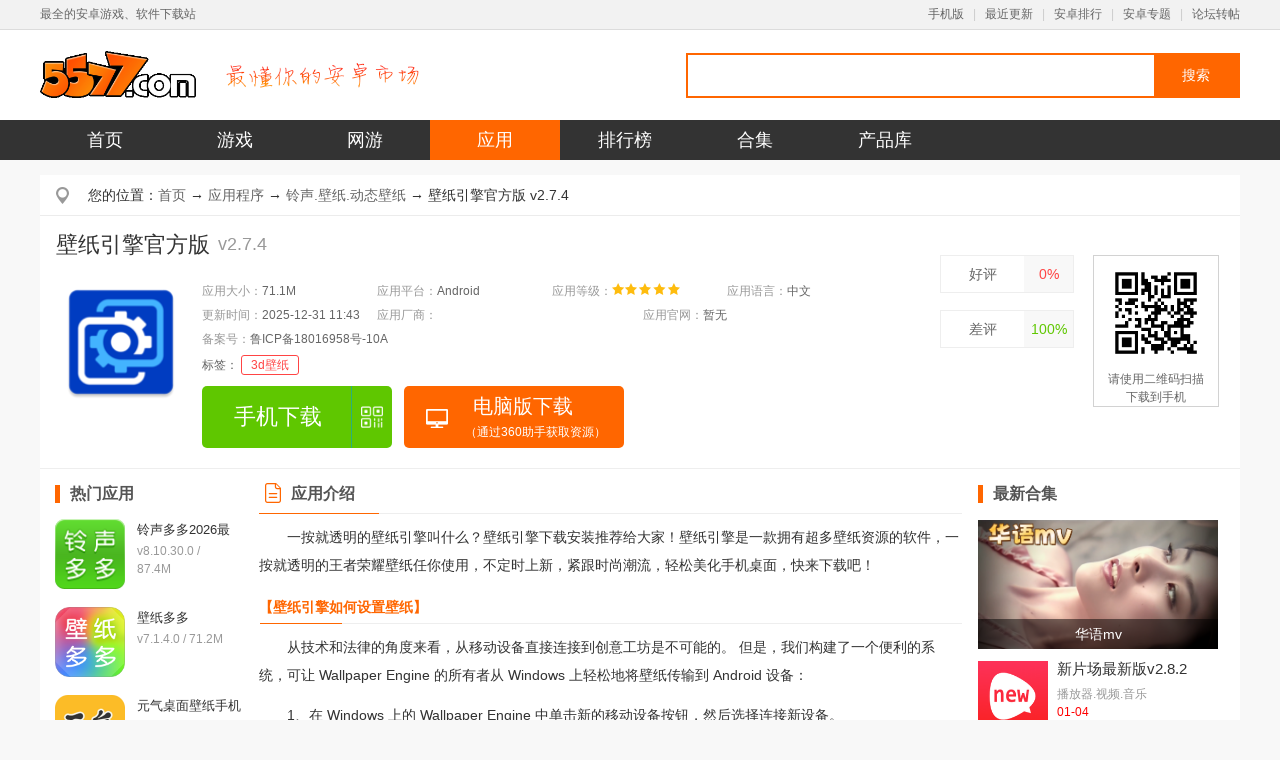

--- FILE ---
content_type: text/html
request_url: http://www.5577.com/s/645614.html
body_size: 54895
content:
<!DOCTYPE html><html><head><meta name="applicable-device" content="pc"><link rel="alternate" media="only screen and(max-width: 640px)"  href="https://m.5577.com/d/645614"><meta http-equiv="mobile-agent" content="format=html5; url=https://m.5577.com/d/645614"/><meta http-equiv="Content-Type" content="text/html; charset=gb2312" /><title>壁纸引擎下载安装-壁纸引擎官方版下载 v2.7.4_5577安卓网</title><meta name="keywords" content="壁纸引擎官方版,壁纸引擎官方版下载,5577安卓网" /><meta name="description" content="一按就透明的壁纸引擎叫什么？壁纸引擎下载安装推荐给大家！壁纸引擎是一款拥有超多壁纸资源的软件，一按就透明的王者荣耀壁纸任你使用，不定时上新，紧跟时尚潮流，轻松美化手机桌面，快来下载吧！" /><link rel="canonical" href="https://www.5577.com/s/645614.html" ><link href="/skin/library/css/base.css" rel="stylesheet" type="text/css" /><link href="/skin/library/css/deatil.css" rel="stylesheet" type="text/css" /><script>var _pageinfo = {id:"645614", CommentTpye: '0'};var pageAttr = {id:"645614",CommentTpye: '0',pagename:"downinfo",catalogid:"20", rootid:'1', softlicence:"免费",softrank:"5",qihoourl:'',replacename:"h1,.content,.soft-info .btn",hidediv:".mbx,.title em,.soft-tu,.soft-info .bq,.code,.m-rmyx,.m-xq,.m-screen,.m-xgbq,.m-tjzt,.m-blph", baoming:"io.wallpaperengine.weclient",};</script><script type="text/javascript" src="/inc/mredirect.js"></script><script type="text/javascript" src="/inc/function.js"></script>
</head>
<body>
<div class="navFixed">
  <div class="layout">
    <p class="f-left">最全的安卓游戏、软件下载站</p>
    <p class="f-right"><a href="//m.5577.com/">手机版</a> <i>|</i> <a href="/new/0_1.html">最近更新</a> <i>|</i> <a
        href="/top/">安卓排行</a> <i>|</i> <a href="/zhuti/index.html">安卓专题</a> <i>|</i> <a href="/new.html">论坛转帖</a>
    </p>
  </div>
</div>
<div class="hd">
  <div class="layout">
    <p class="m-logo f-left"><a href="/" title="5577安卓网"><img src="/skin/library/images/logo.gif" width="195"
          height="30"></a><em></em></p>
    <div class="span3 m-log-search">
      <div id="topForm">
        <dl>
          <dt>软件<i></i></dt>
          <dd data-type="软件">软件</dd>
          <dd data-type="文章">文章</dd>
        </dl>
        <input type="text" class="keyword_input" id="keyword" name="q" value="">
        <a href="javascript:;" class="schbtn">搜索</a>
      </div>
    </div>
  </div>
</div>
<script src="/skin/new2017/js/pcsearch.js"></script>
<div class="nav">
  <ul class="layout">
    <li class="hover"><a href="/">首页</a></li>
    <li><a href="/games/">游戏</a>
    </li>
    <li><a href="/online/">网游</a>
    </li>
    <li><a href="/a/">应用</a>
    </li>
    <li><a href="/top/">排行榜</a></li>
    <li><a href="/k/yx.html">合集</a>
      <ul class="m-second-nav">
        <li><a href="/zhuti/">主题标签</a></li>
        <li><a href="/ku/">游戏专区</a></li>
      </ul>
    </li>
    <li><a href="//cp.5577.com/">产品库</a></li>

  </ul>
</div>
   <div class="layout">
      <div class="cont clearfix">
         <p class="mbx">您的位置：<a href="/">首页</a>  → <a href="/a/r_1_1.html">应用程序</a> → <a href="/a/s_20_1.html">铃声.壁纸.动态壁纸</a> → 壁纸引擎官方版 v2.7.4</p>
         <dl class="m-softinfo">
            <dt>
               <div class="title"><h1>壁纸引擎官方版</h1><em>v2.7.4</em></div>
               <img class="soft-tu" src="https://pic.wk2.com/up/2022-8/20228151525383832.png">
               <div class="soft-info">
                  <ul class="info">
                     <li><i>应用大小：</i><em>71.1M</em></li>
                     <li><i>应用平台：</i>Android</li>
                     <li><i>应用等级：</i><img src="/skin/library/images/star5.png"></li>
                     <li><i>应用语言：</i>中文</li>
                     <li><i>更新时间：</i>2025-12-31 11:43</li>
                     <li class="u-company"><i>应用厂商：</i></li>
                     <li class="u-web"><i>应用官网：</i>暂无</li>
                     <li class="beian-box"><i>备案号：</i><span id="beian">鲁ICP备18016958号-10A</span></li>
                  </ul>
                  <p class="bq">
                      <i>标签：</i>
                      <a href="/key/3dbizi/" target="_blank">3d壁纸</a>
                   </p>
                  <ul class="btn">
                     <li><a href="https://57d.198324.com/d10/io.wallpaperengine.weclient.apk" class="u-downbtn-pc" id="address" target="_blank">手机下载</a></li>
                  </ul>
               </div>
            </dt>
           <dd>
               <ul id="score" class="m-vote">
                  <li  id="good" class="good"><a href="javascript:void(0);" >好评</a><em>50%</em></li>
                  <li id="bad" class="middle"><a href="javascript:void(0);" >差评</a><em>50%</em></li>                 
               </ul>
               <div class="code"><img src="https://qr.612.com/pic.php?data=https://m.5577.com/d/645614"> <p>请使用二维码扫描下载到手机</p></div>
           </dd>
         </dl>
         <dl class="m-softxg clearfix">
            <dt>
               <div class="m-xq">
                   <ul class="m-xgyx">
                    <li class="tit">热门应用</li>
                    
                      <li class="item">
                        <a href="/s/617513.html">
                          <img class="tu" src="https://pic.wk2.com/up/2021-10/202110211141525472.png">
                          <p class="name">铃声多多2026最新版</p>
                          <p class="type">v8.10.30.0 <i>/</i> 87.4M</p>
                        </a>
                      </li>
                      
                      <li class="item">
                        <a href="/s/42605.html">
                          <img class="tu" src="https://pic.wk2.com/up/2025-8/20258141144267531.png">
                          <p class="name">壁纸多多</p>
                          <p class="type">v7.1.4.0 <i>/</i> 71.2M</p>
                        </a>
                      </li>
                      
                      <li class="item">
                        <a href="/s/658257.html">
                          <img class="tu" src="https://pic.wk2.com/up/2023-3/202333154751778.png">
                          <p class="name">元气桌面壁纸手机版</p>
                          <p class="type">v3.59.4380 <i>/</i> 70.0M</p>
                        </a>
                      </li>
                      
                      <li class="item">
                        <a href="/s/36796.html">
                          <img class="tu" src="https://pic.wk2.com/up/2022-1/2022151750468033.png">
                          <p class="name">酷狗铃声手机客户端</p>
                          <p class="type">v8.1.0官方版 <i>/</i> 53.8M</p>
                        </a>
                      </li>
                      
                      <li class="item">
                        <a href="/s/185122.html">
                          <img class="tu" src="https://pic.wk2.com/up/2025-12/20251223114316459.png">
                          <p class="name">星空壁纸引擎官方版(星空视频壁纸)</p>
                          <p class="type">v5.20.6 <i>/</i> 11.4M</p>
                        </a>
                      </li>
                      
                      <li class="item">
                        <a href="/s/118247.html">
                          <img class="tu" src="https://pic.wk2.com/up/2016-5/201659101357512.png">
                          <p class="name">小米壁纸(免费高清壁纸)</p>
                          <p class="type">v1.0安卓版 <i>/</i> 1.8M</p>
                        </a>
                      </li>
                      
                      <li class="item">
                        <a href="/s/381706.html">
                          <img class="tu" src="https://pic.wk2.com/up/2019-1/2019181441384818.png">
                          <p class="name">全局透明壁纸软件(微信聊天透明壁纸)</p>
                          <p class="type">v8.3.6 <i>/</i> 30.6M</p>
                        </a>
                      </li>
                      
                      <li class="item">
                        <a href="/s/110302.html">
                          <img class="tu" src="https://pic.wk2.com/up/2022-1/202211816474956.png">
                          <p class="name">铃声汇最新版</p>
                          <p class="type">v1.3.0 <i>/</i> 39.5M</p>
                        </a>
                      </li>
                      
                      <li class="item">
                        <a href="/s/618586.html">
                          <img class="tu" src="https://pic.wk2.com/up/2021-10/202110291539517338.png">
                          <p class="name">超萌鸭安卓版</p>
                          <p class="type">v1.6.9 <i>/</i> 24.5M</p>
                        </a>
                      </li>
                      
                      <li class="item">
                        <a href="/s/514215.html">
                          <img class="tu" src="https://pic.wk2.com/up/2021-11/202111231636411216.png">
                          <p class="name">魔力贴贴手机版</p>
                          <p class="type">v1.9.3 <i>/</i> 35.7M</p>
                        </a>
                      </li>
                         
                   </ul>                   
                   <ul class="m-hot-class f-randof-add" data-colorsize="6">
                      <li class="tit">热门分类</li>
                                            <li class="item"><a href="/key/biantaifusy/">变态服</a></li>                      <li class="item"><a href="/key/dj/">短剧</a></li>                      <li class="item"><a href="/key/bangong/">办公</a></li>                      <li class="item"><a href="/key/yylt/">聊天</a></li>                      <li class="item"><a href="/key/appshfw/">生活服务</a></li>                      <li class="item"><a href="/key/xingqubuluo/">兴趣部落</a></li>                      <li class="item"><a href="/key/xs/">小说</a></li>                      <li class="item"><a href="/key/youxizhushou/">游戏助手</a></li>                      <li class="item"><a href="/key/appfm/">FM</a></li>                      <li class="item"><a href="/key/pojieyy/">免费应用</a></li>   
                   </ul>
               </div>
               <div class="m-profile">
                  <div class="g-keytext">
                    <div class="m-keytext"></div> 
                    </div>
                  <div class="m-content">
                      <p class="tit"><span>应用介绍</span></p>
                      <div class="content"> 
                          <p>一按就透明的壁纸引擎叫什么？壁纸引擎下载安装推荐给大家！壁纸引擎是一款拥有超多壁纸资源的软件，一按就透明的王者荣耀壁纸任你使用，不定时上新，紧跟时尚潮流，轻松美化手机桌面，快来下载吧！</p><h3>【壁纸引擎如何设置壁纸】</h3><p>从技术和法律的角度来看，从移动设备直接连接到创意工坊是不可能的。 但是，我们构建了一个便利的系统，可让 Wallpaper Engine 的所有者从 Windows 上轻松地将壁纸传输到 Android 设备：</p><p>1、在 Windows 上的 Wallpaper Engine 中单击新的移动设备按钮，然后选择连接新设备。</p><p style="text-align:center;"><img src="https://pic.wk2.com/up/2025-12/2025123111383161732.jpg" alt=""/></p><p>Wallpaper Engine 将显示 4 位数 PIN，您可以立即使用该 PIN 连接到您的移动设备。</p><p style="text-align:center;"><img src="https://pic.wk2.com/up/2025-12/2025123111383110728.jpg" alt=""/></p><p>2、在您的 Android 设备上打开 Wallpaper Engine，然后单击右下角的添加按钮。&nbsp;</p><p style="text-align:center;"><img src="https://pic.wk2.com/up/2025-12/2025123111383144380.jpg" alt=""/></p><p>选择与计算机配对，此时您的计算机应该会出现在设备列表中。 选择您的计算机，然后输入第 1 步中的 4 位数 PIN。</p><p style="text-align:center;"><img src="https://pic.wk2.com/up/2025-12/2025123111383166550.jpg" alt="" width="320" height="630" border="1"/></p><p>3、您的设备现在应该已连接。 右键单击任何兼容的壁纸，并单击发送到移动设备，然后从列表中选择您的移动设备。 您的壁纸现在将会传输。</p><p>PS：如果您无法连接到 Android：右键单击任何壁纸并选择发送到移动设备，然后选择导出 .mpkg。 然后，您可以通过数据线或其他方式将导出的移动包文件传输到您的移动设备。</p><p style="text-align:center;"><img src="https://pic.wk2.com/up/2025-12/2025123111383194856.jpg" alt=""/></p><p>4、打开手机中的壁纸引擎软件；</p><p style="text-align:center;"><img src="https://pic.wk2.com/up/2025-12/2025123111383144116.jpg" alt=""/></p><p>5、选择你想设置的壁纸；</p><p style="text-align:center;"><img src="https://pic.wk2.com/up/2025-12/2025123111383251521.jpg" alt=""/></p><p>6、滑动底部选项可以对壁纸进行更详细的设置；</p><p style="text-align:center;"><img src="https://pic.wk2.com/up/2025-12/2025123111383279827.jpg" alt=""/></p><p>7、设置运动壁纸，选择对运动作出反应即可；</p><p style="text-align:center;"><img src="https://pic.wk2.com/up/2025-12/2025123111383223478.jpg" alt=""/></p><p>8、点击右上角的勾即可设置壁纸。</p><p style="text-align:center;"><img src="https://pic.wk2.com/up/2025-12/2025123111383297593.jpg" alt=""/></p><h3>【软件介绍】</h3><p>这是一款能让你的手机桌面主题壁纸、聊天背景壁纸以及来电拥有炫酷个性体验的透明软件，把好看的内容一键设置为手机以及透明壁纸，让你的手机锁屏桌面主题设置不同,也能设置聊天壁纸背景。</p><h3>【软件特点】</h3><p>1、所有图片免费，您不仅可以设置手机的壁纸，还可以设置手机的锁屏。</p><p>2、本软件汇集了各种不同类型的壁纸，并提供各种风格的壁纸。</p><p>3、为用户提供各种背景资源和海量壁纸，帮助您快速更换壁纸。</p><p style="text-align:center;"><img src="https://pic.wk2.com/up/2025-12/2025123111383217606.jpg" title="一按就透明的壁纸王者荣耀(壁纸引擎)" alt="一按就透明的壁纸王者荣耀(壁纸引擎)"/></p><h3>【软件亮点】</h3><p>#每天更新#网络流行主题壁纸，每天更新10000+，让你每天都有不一样的感觉，换一款属于自己的视频桌面。</p><p>#透明壁纸#一键设置动态桌面壁纸/本地图片为透明主题，自由调节透明度和设置应用场景。</p><p>#一键设置#一键操作，直接下载动态壁纸到本地，设置成动态壁纸桌面。界面简洁清爽，操作简单方便。</p><h3>【软件点评】</h3><p>专业壁纸每日更新，大量的壁纸内容，强大壁纸app，炫酷的个性透明壁纸来电显示，完美的进行各种图片或者照片的替换，相当给力，喜欢的来下载吧！</p>
                          <p class="m-zk"><span>展开</span></p>
                      </div>
                  </div>
                 <div class="m-screen">
                     <p class="tit"><span>应用截图</span></p>
                    <div class="rollBox">
                      <img id="img1" class="img1 mr_frBtnL prev" src="/skin/library/images/left.png"  />
                      <div class="Cont mr_frUl" id="ISL_Cont">
                            <ul id="List1">
                              
                              <li class="pic g-main-video">
                                <i class="u-video-play"></i>
                                <video 
                                    title="壁纸引擎官方版视频" 
                                    id="video" 
                                    playsinline
                                    muted
                                    controls
                                    preload="none" 
                                    poster="https://pic.wk2.com/up/2022-8/2022815152528875970.jpg"><source src="https://vd.629973.com/5577/645614.mp4" type="video/mp4">
                                 </video>
                              </li>
                              
                              <li class="pic"><img src="https://pic.wk2.com/up/2022-8/2022815152528875970.jpg" alt="壁纸引擎官方版截图0"  /></li><li class="pic"><img src="https://pic.wk2.com/up/2022-8/2022815152528431530.jpg" alt="壁纸引擎官方版截图1"  /></li><li class="pic"><img src="https://pic.wk2.com/up/2022-8/2022815152529764860.jpg" alt="壁纸引擎官方版截图2"  /></li>
                            </ul> 
                      </div>
                      <img id="img2" class="img2 mr_frBtnR next" src="/skin/library/images/right.png"  />
                    </div>
                 </div>
                 <div class="m-xgbq" id="xiangua">
                        <p class="tit"><span>本类标签</span></p>
                        <ul class="xianguatitle tab-btn">
                             <li>3d壁纸</li>
                                
                             <li>一点就透明的壁纸软件</li><li>引擎库</li>
                         </ul>
                        
                        <div class="xiangualist tab-cont"> 
                            <dl> 
                                <dt><a href="/key/3dbizi/" target="_blank"><img src="https://pic.wk2.com/up/2015-8/2015823134553.jpg" width="150" height="210" alt="3d壁纸"></a></dt>
                                <dd class="xianguah1"><a href="/key/3dbizi/">3d壁纸</a> <b>共有：<span>188</span>款</b></dd>
                                <dd>安卓手机3d动态壁纸软件是专门为手机壁纸达人们地址开发的软件，我机网为各位机友们提供了较多的手机3d <a href="/key/3dbizi/">更多>></a></dd>
                            </dl>
                            <ul><li><div class="xianguanleft"><a href="/s/645614.html"  preview="https://pic.wk2.com/up/2022-8/2022815152528875970.jpg" target="_blank"> <img src="https://pic.wk2.com/up/2022-8/20228151525383832.png"></a> </div>  <i><a href="/s/645614.html">壁纸引擎官方版v2.7.4</a></i> <em>一按就透明的壁纸引擎叫什么？壁纸引擎下载安装推荐给大家！壁纸引擎是一款拥有超多壁纸资源的软件，一按就透明的王者荣耀壁纸任你使用，不定时上新，紧跟时尚潮流，轻松美化手机桌面，快来下载吧！</em><a href="/s/645614.html" class="m-theme-link">下载</a></li><li><div class="xianguanleft"><a href="/s/616831.html"  preview="https://pic.wk2.com/up/2025-12/2025121911658653750.png" target="_blank"> <img src="https://pic.wk2.com/up/2025-12/20251219116503404.png"></a> </div>  <i><a href="/s/616831.html">壁纸秀秀软件v1.0.00.217最新版</a></i> <em>壁纸秀秀下载免费安装推荐给大家！提供给你这款海量精品壁纸主题的软件，分享给你各种类型的壁纸资源，点击轻松找到自己需要的，并且全部高清免费，一键轻松替换自己的手机壁纸主题，需要的用户下载吧！</em><a href="/s/616831.html" class="m-theme-link">下载</a></li><li><div class="xianguanleft"><a href="/s/534076.html"  preview="https://pic.wk2.com/up/2022-3/2022329161932431530.jpg" target="_blank"> <img src="https://pic.wk2.com/up/2022-3/20223291619247026.jpg"></a> </div>  <i><a href="/s/534076.html">zedge最新版本安卓版v9.4.1</a></i> <em>zedge最新版本2026下载推荐给大家！这是一款全球范围的壁纸铃声软件，为你提供了极具个性化的内容，让你可以轻松替换，同时还能设置来电铃声，炫酷的3D壁纸也是不错的选择！</em><a href="/s/534076.html" class="m-theme-link">下载</a></li><li><div class="xianguanleft"><a href="/s/645613.html"  preview="https://pic.wk2.com/up/2025-11/2025112110365759075.jpg" target="_blank"> <img src="https://pic.wk2.com/up/2025-11/2025112110365527768.png"></a> </div>  <i><a href="/s/645613.html">壁纸引擎麻匪王者文件v2.7.4手机版</a></i> <em>可透视壁纸麻匪王者荣耀图片手机版分享给大家，超多王者荣耀麻匪壁纸图片为您一网打尽，所有壁纸资源均能免费使用，高清无水印，还支持桌面滚动播放，让你的手机更具个性，快来下载吧！</em><a href="/s/645613.html" class="m-theme-link">下载</a></li><li><div class="xianguanleft"><a href="/s/632699.html"  preview="https://pic.wk2.com/up/2021-2/2021219224875970.png" target="_blank"> <img src="https://pic.wk2.com/up/2021-2/202121921453481.png"></a> </div>  <i><a href="/s/632699.html">live2dviewerexv25.10.090</a></i> <em>live2dviewerex无限点数版是在手机上制作壁纸的软件，在这里你可以根据自己的喜好进行对自己壁纸的设计，还可以通过你喜欢的二次元人物或者某一个角色找到关他们的壁纸，非常的方便好用，快来下载使用吧。</em><a href="/s/632699.html" class="m-theme-link">下载</a></li><li><div class="xianguanleft"><a href="/s/717200.html"  preview="https://pic.wk2.com/up/2025-9/2025920152131097190.png" target="_blank"> <img src="https://pic.wk2.com/up/2025-9/20259201518376724.png"></a> </div>  <i><a href="/s/717200.html">免费每日壁纸安卓版v1.5.6.2</a></i> <em>免费每日壁纸是一款资源丰富的手机壁纸软件，汇聚了风景、卡通、抽象、明星、节日主题等等主题壁纸，超多高清壁纸，供大家选择使用，完全免费进行使用，有需要就快来下载体验吧！</em><a href="/s/717200.html" class="m-theme-link">下载</a></li></ul>
                        </div>
                        <div class="clear"></div>                                                
                         
                        <div class="xiangualist tab-cont"> 
                            <dl> 
                                <dt><a href="/k/ydjtmdbz/" target="_blank"><img src="https://pic.wk2.com/up/2022-11/202211281812526078.jpg" width="150" height="210" alt="一点就透明的壁纸软件"></a></dt>
                                <dd class="xianguah1"><a href="/k/ydjtmdbz/">一点就透明的壁纸软件</a> <b>共有：<span>17</span>款</b></dd>
                                <dd>一点就透明的壁纸软件有哪些？一点就透明的壁纸软件大全在哪了下载？这里小编给大家推荐的是可以看各种好看的壁纸手机软件，壁纸的类型多种多样，想要下载什么类型的可以直接进行下载，有需要的小伙伴们就来下载吧。 <a href="/k/ydjtmdbz/">更多>></a></dd>
                            </dl>
                            <ul>
                                                                                      <li><div class="xianguanleft"><a href="/s/645778.html"  preview="https://pic.wk2.com/up/2022-8/2022817124010986080.jpg" target="_blank"> <img src="https://pic.wk2.com/up/2022-8/202281515608194.png"></a></div><i><a href="/s/645778.html">壁纸引擎透视壁纸斗罗大陆资源包v2.6.9手机版</a></i><em>透视壁纸斗罗大陆文件分享给大家，在这里用户可以轻松获取斗罗大陆个性手机壁纸，操作简单，一键即可快速下载应用，让你的手机更加个性，喜欢的小伙伴可不要错过咯！</em><a href="/s/645778.html" class="m-theme-link">下载</a></li>                                                          <li><div class="xianguanleft"><a href="/s/645387.html"  preview="https://pic.wk2.com/up/2022-8/2022811195642986080.jpg" target="_blank"> <img src="https://pic.wk2.com/up/2024-5/20245161043425449.png"></a></div><i><a href="/s/645387.html">个性主题国际版(主题壁纸)v10.5.0.5</a></i><em>个性主题app是一款非常不错的个性手机主题壁纸软件！在这里为用户提供了非常丰富的手机个性主题以及高清壁纸，用户在线即可随时预览，一键即可快速下载替换，让你的手机更加个性！</em><a href="/s/645387.html" class="m-theme-link">下载</a></li>                                                          <li><div class="xianguanleft"><a href="/s/645266.html"  preview="https://pic.wk2.com/up/2022-8/202289162630875970.jpg" target="_blank"> <img src="https://pic.wk2.com/up/2022-8/2022891626116405.png"></a></div><i><a href="/s/645266.html">壁纸库1.0.apkV1.0.1</a></i><em>壁纸库app是一款非常不错的给用户们带来很多壁纸分享的手机软件，在这里你可以自己选择想要的各种好看的壁纸，美景，动漫，电影等各种壁纸可直接下载，每天还会更新很多新的壁纸，快来下载使用吧。</em><a href="/s/645266.html" class="m-theme-link">下载</a></li>                                                          <li><div class="xianguanleft"><a href="/s/642367.html"  preview="https://pic.wk2.com/up/2022-6/2022629104633875970.jpg" target="_blank"> <img src="https://pic.wk2.com/up/2022-6/20226291046211247.png"></a></div><i><a href="/s/642367.html">大众动态壁纸安卓版v1.3.0官方版</a></i><em>大众动态壁纸app是一款可以给大家带来超多壁纸资源的手机壁纸软件，在这里你可以根据自己的喜好来收藏或者下载各种壁纸，每天还会更新各种壁纸，让你能够更加快速的找到最好的壁纸，快来下载吧。</em><a href="/s/642367.html" class="m-theme-link">下载</a></li>                                                          <li><div class="xianguanleft"><a href="/s/641576.html"  preview="https://pic.wk2.com/up/2022-6/2022620143659219310.jpg" target="_blank"> <img src="https://pic.wk2.com/up/2022-6/20226201436376405.png"></a></div><i><a href="/s/641576.html">皮皮桌面壁纸v1.6.0</a></i><em>皮皮桌面壁纸app是一款聚合了海量各种不同类型壁纸的软件。分类详细，还可以通过搜索找到自己想要的类型，真的是非常的不错了。而且里面每一种都是非常高清的，还有动态壁纸，让你的手机更加有个性。</em><a href="/s/641576.html" class="m-theme-link">下载</a></li>                                                          <li><div class="xianguanleft"><a href="/s/640363.html"  preview="https://pic.wk2.com/up/2022-6/202267115032986080.jpg" target="_blank"> <img src="https://pic.wk2.com/up/2022-6/202267115098493.png"></a></div><i><a href="/s/640363.html">周五夜放克手机壁纸app(fnf friday night wallpaper)v</a></i><em>周五夜放克壁纸app是一款包含了海量各种不同类型同人壁纸的软件。其中最为多的还是黑色星期五之夜的内容，每一个角色的都有，让用户都能自由选择喜欢的类型。并且还有更多的每天都在更新，内容极度丰富。</em><a href="/s/640363.html" class="m-theme-link">下载</a></li>                                                        
                            </ul>
                        </div>
                        <div class="clear"></div>                         
                        <div class="xiangualist tab-cont"> 
                            <dl> 
                                <dt><a href="/k/yinqingkurj/" target="_blank"><img src="https://pic.wk2.com/up/2022-8/2022819817532100.jpg" width="150" height="210" alt="引擎库"></a></dt>
                                <dd class="xianguah1"><a href="/k/yinqingkurj/">引擎库</a> <b>共有：<span>9</span>款</b></dd>
                                <dd>壁纸引擎麻匪壁纸文件在哪下载？很多小伙伴们都想知道怎么下载麻匪壁纸资源，那么这里为你提供了引擎库软件大全下载安装，用户可以直接在软件中进行搜索，轻松找到自己需求的壁纸资源，通过合集内容下载更多透明壁纸 <a href="/k/yinqingkurj/">更多>></a></dd>
                            </dl>
                            <ul>
                                                                                      <li><div class="xianguanleft"><a href="/s/645613.html"  preview="https://pic.wk2.com/up/2025-11/2025112110365759075.jpg" target="_blank"> <img src="https://pic.wk2.com/up/2025-11/2025112110365527768.png"></a></div><i><a href="/s/645613.html">壁纸引擎麻匪王者文件v2.7.4手机版</a></i><em>可透视壁纸麻匪王者荣耀图片手机版分享给大家，超多王者荣耀麻匪壁纸图片为您一网打尽，所有壁纸资源均能免费使用，高清无水印，还支持桌面滚动播放，让你的手机更具个性，快来下载吧！</em><a href="/s/645613.html" class="m-theme-link">下载</a></li>                                                          <li><div class="xianguanleft"><a href="/s/107250.html"  preview="https://pic.wk2.com/up/2022-4/202242814846320420.png" target="_blank"> <img src="https://pic.wk2.com/up/2022-4/2022428148393656.png"></a></div><i><a href="/s/107250.html">傲娇壁纸下载最新版本v6.1官方版</a></i><em>傲娇壁纸软件带给大家，这是最新的手机壁纸软件，打造了更适合大家的精品选择，在线解锁更多的高清壁纸工具，随时随地解锁适合大家的精品选择，海量壁纸应有尽有，海量的福利内容在线开启，更多精选壁纸一键设置！</em><a href="/s/107250.html" class="m-theme-link">下载</a></li>                                                          <li><div class="xianguanleft"><a href="/s/645778.html"  preview="https://pic.wk2.com/up/2022-8/2022817124010986080.jpg" target="_blank"> <img src="https://pic.wk2.com/up/2022-8/202281515608194.png"></a></div><i><a href="/s/645778.html">壁纸引擎透视壁纸斗罗大陆资源包v2.6.9手机版</a></i><em>透视壁纸斗罗大陆文件分享给大家，在这里用户可以轻松获取斗罗大陆个性手机壁纸，操作简单，一键即可快速下载应用，让你的手机更加个性，喜欢的小伙伴可不要错过咯！</em><a href="/s/645778.html" class="m-theme-link">下载</a></li>                                                          <li><div class="xianguanleft"><a href="/s/160617.html"  preview="https://pic.wk2.com/up/2022-5/2022525144927330430.jpg" target="_blank"> <img src="https://pic.wk2.com/up/2022-5/20225251449317179.jpg"></a></div><i><a href="/s/160617.html">wallpaper engine壁纸引擎安卓版v2.7.4</a></i><em>WallpaperEngine手机版是一款让人感到惊讶的手机壁纸应用，用户可以通过这一款应用把生活中的任何场景变成自己的手机桌面，当然桌面上少不了性感的动漫美女。</em><a href="/s/160617.html" class="m-theme-link">下载</a></li>                                                          <li><div class="xianguanleft"><a href="/s/645660.html"  preview="https://pic.wk2.com/up/2022-8/202281683515986080.png" target="_blank"> <img src="https://pic.wk2.com/up/2022-8/2022816830418416.png"></a></div><i><a href="/s/645660.html">酷软壁纸appv2.5官方版</a></i><em>酷软壁纸app是一款非常不错的手机壁纸软件！在这里用户可以轻松找到自己喜欢的手机壁纸，一键即可快速下载使用，并且动态、静态壁纸随你挑选，喜欢的朋友快来下载吧！</em><a href="/s/645660.html" class="m-theme-link">下载</a></li>                                                          <li><div class="xianguanleft"><a href="/s/642450.html"  preview="https://pic.wk2.com/up/2022-6/202263085128653750.jpg" target="_blank"> <img src="https://pic.wk2.com/up/2022-6/2022630851428119.jpg"></a></div><i><a href="/s/642450.html">秀秀全局透明壁纸高清版v2.1.1手机版</a></i><em>秀秀全局透明壁纸高清手机版分享给大家，超多个性壁纸一网打尽，涵盖明星、美景、校园、美女等多种壁纸风格，还有充电来电秀、充电动画、充电提示音等，助你打造个性手机桌面，快来下载吧！</em><a href="/s/642450.html" class="m-theme-link">下载</a></li>                                                        
                            </ul>
                        </div>
                        <div class="clear"></div>                        
                  </div>
                 <div class="m-xgwz">
                    <p class="tit"><span>相关文章</span></p>
                    <ul>
                                             <li><a href="/d/68121.html" target="_blank">朋友圈给我一面国旗@微信官方是什么 微信</a></li>                                             <li><a href="/azyx/68015.html" target="_blank">网易潮人篮球什么时候出 潮人篮球什么时候</a></li>                                             <li><a href="/answer/67953.html" target="_blank">虚拟故宫游戏下载地址 虚拟紫禁城游戏官方</a></li>                                             <li><a href="/azyx/67948.html" target="_blank">腾讯绝地求生全军出击官网预约地址 绝地求</a></li>                                             <li><a href="/azyx/67925.html" target="_blank">h1z1国服在哪下载 h1z1生存王者官方预约地</a></li>                                             <li><a href="/azyx/67652.html" target="_blank">神武3手游在哪预约 神武3官方预约地址分享</a></li>                                             <li><a href="/azyx/67075.html" target="_blank">网易神都夜行录手游什么时候公测 神都夜行</a></li>                                             <li><a href="/wear/57298.html" target="_blank">LG G Watch换壁纸方法</a></li>                         
                    </ul>
                 </div>
                 <div class="m-pinl">
                     <p class="tit"><span>网友评论</span></p>
                     <div class="comment-new">
  <div class="write-review-box">
    <div class="write-header">
      <span>评分</span>
      <div class="interactive-stars" id="starInput">
        <div class="i-star active" data-val="1">★</div>
        <div class="i-star active" data-val="2">★</div>
        <div class="i-star active" data-val="3">★</div>
        <div class="i-star active" data-val="4">★</div>
        <div class="i-star active" data-val="5">★</div>
      </div>
      <div class="rating-text" id="ratingText">力荐</div>
    </div>

    <div class="input-wrapper">
      <textarea
        class="review-textarea"
        id="reviewContent"
        placeholder="说说这个游戏/应用的优点和不足的地方吧..."
      ></textarea>
    </div>
    <div class="avatar-selector-box">
      <span class="avatar-label">选择头像:</span>
      <div class="avatar-list">
          <!-- 默认选中第一个 active -->
          <img src="/skin/library/images/comment-icon-face-1.png" class="avatar-option selected" data-id="1">
          <img src="/skin/library/images/comment-icon-face-2.png" class="avatar-option" data-id="2">
          <img src="/skin/library/images/comment-icon-face-3.png" class="avatar-option" data-id="3">
          <img src="/skin/library/images/comment-icon-face-4.png" class="avatar-option" data-id="4">
          <img src="/skin/library/images/comment-icon-face-5.png" class="avatar-option" data-id="5">
      </div>
  </div>

    <div class="write-footer">
      <div style="font-size: 12px; color: #999">
        请文明发言，遵守社区规范
      </div>
      <button class="btn-submit" id="submitReview">发布评论</button>
    </div>
  </div>
  <!-- 2.评分概览 -->
  <div class="rating-summary">
    <div class="score-box">
      <div class="score">10</div>
      <div class="count">999+人评分</div>
    </div>
    <div class="bars-box">
      <!-- 5星 -->
      <div class="bar-row">
        <div class="star-label">
          <span>★</span><span>★</span><span>★</span><span>★</span
          ><span>★</span>
        </div>
        <div class="progress-bg">
          <div class="progress-fill" style="width: 20%"></div>
        </div>
      </div>
      <!-- 4星 -->
      <div class="bar-row">
        <div class="star-label">
          <span>★</span><span>★</span><span>★</span><span>★</span>
        </div>
        <div class="progress-bg">
          <div class="progress-fill" style="width: 20%"></div>
        </div>
      </div>
      <!-- 3星 -->
      <div class="bar-row">
        <div class="star-label">
          <span>★</span><span>★</span><span>★</span>
        </div>
        <div class="progress-bg">
          <div class="progress-fill" style="width: 20%"></div>
        </div>
      </div>
      <!-- 2星 -->
      <div class="bar-row">
        <div class="star-label"><span>★</span><span>★</span></div>
        <div class="progress-bg">
          <div class="progress-fill" style="width: 20%"></div>
        </div>
      </div>
      <!-- 1星 -->
      <div class="bar-row">
        <div class="star-label"><span>★</span></div>
        <div class="progress-bg">
          <div class="progress-fill" style="width: 20%"></div>
        </div>
      </div>
    </div>
    <div style="display: none;" id="rating-json">[{"rating":"1","num":"0"},{"rating":"2","num":"0"},{"rating":"3","num":"3"},{"rating":"4","num":"2"},{"rating":"5","num":"1"}]</div>
  </div>
  <!-- 3. 筛选标签 -->
  <div class="filter-tabs">
    <button class="filter-btn active" data-start="0">全部</button>
    <button class="filter-btn" data-start="5">好评</button>
    <button class="filter-btn" data-start="3">中评</button>
    <button class="filter-btn" data-start="1">差评</button>
  </div>
  <!-- 4. 评论列表 -->
  <div class="review-list" id="reviewList">
    
    
    <div class="review-item item-start-4" data-id="225281">
      <div class="user-avatar">
        <img src="https://www.5577.com/skin/library/images/comment-icon-face-1.png" />
      </div>
      <div class="review-content">
        <div class="user-name">北京开心网网友 客人</div>
        <div class="star-rating"><img src="/skin/library/images/star4.png"></div>
        <div class="user-model"><img src="https://www.5577.com/skin/library/images/comment-icon-model-pc.png"/>Windows 10</div>
        <div class="review-text">
          <div class="text-body collapsed">
            推荐，这款软件的壁纸质量很高，而且都是免费的，非常划算。
          </div>
        </div>
        <div class="review-footer">
          <span class="date">2025/9/8 9:56:38</span>
          <div class="action newcomment-good">
            <svg viewBox="0 0 24 24">
              <path
                d="M1 21h4V9H1v12zm22-11c0-1.1-.9-2-2-2h-6.31l.95-4.57.03-.32c0-.41-.17-.79-.44-1.06L14.17 1 7.59 7.59C7.22 7.95 7 8.45 7 9v10c0 1.1.9 2 2 2h9c.83 0 1.54-.5 1.84-1.22l3.02-7.05c.09-.23.14-.47.14-.73v-1.91l-.01-.01L23 10z"
              />
            </svg>
            <span>0</span>
          </div>
          <div class="action newcomment-reply">
            <svg viewBox="0 0 24 24">
              <path
                d="M21.99 4c0-1.1-.89-2-1.99-2H4c-1.1 0-2 .9-2 2v12c0 1.1.9 2 2 2h14l4 4-.01-18zM20 4v13.17L18.83 16H4V4h16z"
              />
            </svg>
            回复
          </div>
        </div>
        <div class="reply-box">
          <div class="reply-item">
            <span class="reply-user">编辑回复：</span>
            <span class="reply-text"></span>
          </div>
        </div>
      </div>
    </div>
    
    <div class="review-item item-start-4" data-id="225280">
      <div class="user-avatar">
        <img src="https://www.5577.com/skin/library/images/comment-icon-face-1.png" />
      </div>
      <div class="review-content">
        <div class="user-name">山东青岛电信ADSL网友 客人</div>
        <div class="star-rating"><img src="/skin/library/images/star4.png"></div>
        <div class="user-model"><img src="https://www.5577.com/skin/library/images/comment-icon-model-pc.png"/>Windows 10</div>
        <div class="review-text">
          <div class="text-body collapsed">
            很好玩，操作简单，有很多不同类型的壁纸可供选择，还能自由调节透明度和设置应用场景。
          </div>
        </div>
        <div class="review-footer">
          <span class="date">2025/9/8 8:34:50</span>
          <div class="action newcomment-good">
            <svg viewBox="0 0 24 24">
              <path
                d="M1 21h4V9H1v12zm22-11c0-1.1-.9-2-2-2h-6.31l.95-4.57.03-.32c0-.41-.17-.79-.44-1.06L14.17 1 7.59 7.59C7.22 7.95 7 8.45 7 9v10c0 1.1.9 2 2 2h9c.83 0 1.54-.5 1.84-1.22l3.02-7.05c.09-.23.14-.47.14-.73v-1.91l-.01-.01L23 10z"
              />
            </svg>
            <span>0</span>
          </div>
          <div class="action newcomment-reply">
            <svg viewBox="0 0 24 24">
              <path
                d="M21.99 4c0-1.1-.89-2-1.99-2H4c-1.1 0-2 .9-2 2v12c0 1.1.9 2 2 2h14l4 4-.01-18zM20 4v13.17L18.83 16H4V4h16z"
              />
            </svg>
            回复
          </div>
        </div>
        <div class="reply-box">
          <div class="reply-item">
            <span class="reply-user">编辑回复：</span>
            <span class="reply-text"></span>
          </div>
        </div>
      </div>
    </div>
    
    <div class="review-item item-start-5" data-id="225279">
      <div class="user-avatar">
        <img src="https://www.5577.com/skin/library/images/comment-icon-face-1.png" />
      </div>
      <div class="review-content">
        <div class="user-name">北京开心网网友 客人</div>
        <div class="star-rating"><img src="/skin/library/images/star5.png"></div>
        <div class="user-model"><img src="https://m.5577.com/skin/library/images/comment-icon-model-phone.png"/>Google_Pixel_10</div>
        <div class="review-text">
          <div class="text-body collapsed">
            很不错，这款软件的壁纸资源非常丰富，每天都有大量的新壁纸更新，还能一键设置透明壁纸，非常方便。
          </div>
        </div>
        <div class="review-footer">
          <span class="date">2025/9/8 8:19:42</span>
          <div class="action newcomment-good">
            <svg viewBox="0 0 24 24">
              <path
                d="M1 21h4V9H1v12zm22-11c0-1.1-.9-2-2-2h-6.31l.95-4.57.03-.32c0-.41-.17-.79-.44-1.06L14.17 1 7.59 7.59C7.22 7.95 7 8.45 7 9v10c0 1.1.9 2 2 2h9c.83 0 1.54-.5 1.84-1.22l3.02-7.05c.09-.23.14-.47.14-.73v-1.91l-.01-.01L23 10z"
              />
            </svg>
            <span>0</span>
          </div>
          <div class="action newcomment-reply">
            <svg viewBox="0 0 24 24">
              <path
                d="M21.99 4c0-1.1-.89-2-1.99-2H4c-1.1 0-2 .9-2 2v12c0 1.1.9 2 2 2h14l4 4-.01-18zM20 4v13.17L18.83 16H4V4h16z"
              />
            </svg>
            回复
          </div>
        </div>
        <div class="reply-box">
          <div class="reply-item">
            <span class="reply-user">编辑回复：</span>
            <span class="reply-text"></span>
          </div>
        </div>
      </div>
    </div>
    
    <div class="review-item item-start-3" data-id="216720">
      <div class="user-avatar">
        <img src="https://www.5577.com/skin/library/images/comment-icon-face-1.png" />
      </div>
      <div class="review-content">
        <div class="user-name">中国电信网友 客人</div>
        <div class="star-rating"><img src="/skin/library/images/star3.png"></div>
        <div class="user-model"><img src="https://m.5577.com/skin/library/images/comment-icon-model-phone.png"/>HONOR_PRA-AL00</div>
        <div class="review-text">
          <div class="text-body collapsed">
            壁纸挺多，但部分图片清晰度一般，设置过程偶尔卡顿。透明壁纸效果不错，希望优化下体验，总体来说值得玩！
          </div>
        </div>
        <div class="review-footer">
          <span class="date">2025/4/23 16:44:18</span>
          <div class="action newcomment-good">
            <svg viewBox="0 0 24 24">
              <path
                d="M1 21h4V9H1v12zm22-11c0-1.1-.9-2-2-2h-6.31l.95-4.57.03-.32c0-.41-.17-.79-.44-1.06L14.17 1 7.59 7.59C7.22 7.95 7 8.45 7 9v10c0 1.1.9 2 2 2h9c.83 0 1.54-.5 1.84-1.22l3.02-7.05c.09-.23.14-.47.14-.73v-1.91l-.01-.01L23 10z"
              />
            </svg>
            <span>0</span>
          </div>
          <div class="action newcomment-reply">
            <svg viewBox="0 0 24 24">
              <path
                d="M21.99 4c0-1.1-.89-2-1.99-2H4c-1.1 0-2 .9-2 2v12c0 1.1.9 2 2 2h14l4 4-.01-18zM20 4v13.17L18.83 16H4V4h16z"
              />
            </svg>
            回复
          </div>
        </div>
        <div class="reply-box">
          <div class="reply-item">
            <span class="reply-user">编辑回复：</span>
            <span class="reply-text"></span>
          </div>
        </div>
      </div>
    </div>
    
    <div class="review-item item-start-3" data-id="216719">
      <div class="user-avatar">
        <img src="https://www.5577.com/skin/library/images/comment-icon-face-1.png" />
      </div>
      <div class="review-content">
        <div class="user-name">上海浦东新有线通网友 客人</div>
        <div class="star-rating"><img src="/skin/library/images/star3.png"></div>
        <div class="user-model"><img src="https://www.5577.com/skin/library/images/comment-icon-model-pc.png"/>Windows 7</div>
        <div class="review-text">
          <div class="text-body collapsed">
            壁纸引擎功能强大，各类风格都有，更新速度快，透明壁纸很有创意，可以试试！操作简单，轻松打造专属桌面，体验很好！
          </div>
        </div>
        <div class="review-footer">
          <span class="date">2025/4/23 15:32:01</span>
          <div class="action newcomment-good">
            <svg viewBox="0 0 24 24">
              <path
                d="M1 21h4V9H1v12zm22-11c0-1.1-.9-2-2-2h-6.31l.95-4.57.03-.32c0-.41-.17-.79-.44-1.06L14.17 1 7.59 7.59C7.22 7.95 7 8.45 7 9v10c0 1.1.9 2 2 2h9c.83 0 1.54-.5 1.84-1.22l3.02-7.05c.09-.23.14-.47.14-.73v-1.91l-.01-.01L23 10z"
              />
            </svg>
            <span>0</span>
          </div>
          <div class="action newcomment-reply">
            <svg viewBox="0 0 24 24">
              <path
                d="M21.99 4c0-1.1-.89-2-1.99-2H4c-1.1 0-2 .9-2 2v12c0 1.1.9 2 2 2h14l4 4-.01-18zM20 4v13.17L18.83 16H4V4h16z"
              />
            </svg>
            回复
          </div>
        </div>
        <div class="reply-box">
          <div class="reply-item">
            <span class="reply-user">编辑回复：</span>
            <span class="reply-text"></span>
          </div>
        </div>
      </div>
    </div>
    
    <div class="review-item item-start-3" data-id="216718">
      <div class="user-avatar">
        <img src="https://www.5577.com/skin/library/images/comment-icon-face-1.png" />
      </div>
      <div class="review-content">
        <div class="user-name">北京开心网网友 客人</div>
        <div class="star-rating"><img src="/skin/library/images/star3.png"></div>
        <div class="user-model"><img src="https://m.5577.com/skin/library/images/comment-icon-model-phone.png"/>vivo_V1824A</div>
        <div class="review-text">
          <div class="text-body collapsed">
            壁纸资源超丰富！透明壁纸和动态效果很赞，一键设置太方便了，每天都能换新感觉，很不错！推荐给喜欢个性化手机桌面的朋友们！
          </div>
        </div>
        <div class="review-footer">
          <span class="date">2025/4/23 12:09:31</span>
          <div class="action newcomment-good">
            <svg viewBox="0 0 24 24">
              <path
                d="M1 21h4V9H1v12zm22-11c0-1.1-.9-2-2-2h-6.31l.95-4.57.03-.32c0-.41-.17-.79-.44-1.06L14.17 1 7.59 7.59C7.22 7.95 7 8.45 7 9v10c0 1.1.9 2 2 2h9c.83 0 1.54-.5 1.84-1.22l3.02-7.05c.09-.23.14-.47.14-.73v-1.91l-.01-.01L23 10z"
              />
            </svg>
            <span>0</span>
          </div>
          <div class="action newcomment-reply">
            <svg viewBox="0 0 24 24">
              <path
                d="M21.99 4c0-1.1-.89-2-1.99-2H4c-1.1 0-2 .9-2 2v12c0 1.1.9 2 2 2h14l4 4-.01-18zM20 4v13.17L18.83 16H4V4h16z"
              />
            </svg>
            回复
          </div>
        </div>
        <div class="reply-box">
          <div class="reply-item">
            <span class="reply-user">编辑回复：</span>
            <span class="reply-text"></span>
          </div>
        </div>
      </div>
    </div>
    
  </div>
  <div class="comment-showmore">查看更多 ></div>
</div>
                 </div>
               </div>
            </dt>
            <dd>
               <div class="m-tjzt">
                   <p class="tit">最新合集</p>
                  <a class="images" href="/k/hymv/"><img src="https://pic.wk2.com/up/2026-1/2026141746213482.png"><span>华语mv</span></a>
                   <ul class="list">
                                                                <li>
                         <a class="tu" href="/s/195084.html"><img src="https://pic.wk2.com/up/2018-8/20188221811134889.png"></a>
                         <p class="name"><a href="/s/195084.html">新片场最新版v2.8.2</a></p>                         <p class="info">播放器.视频.音乐<br><font color=red>01-04</font></p>
                      </li>                                            <li>
                         <a class="tu" href="/s/163642.html"><img src="https://pic.wk2.com/up/2022-8/2022811953554104.png"></a>
                         <p class="name"><a href="/s/163642.html">沃视频app官方v8.5.7</a></p>                         <p class="info">播放器.视频.音乐<br>01-01</p>
                      </li>                                            <li>
                         <a class="tu" href="/s/107943.html"><img src="https://pic.wk2.com/up/2022-1/20221131727521965.png"></a>
                         <p class="name"><a href="/s/107943.html">九七电影院手机版(看片神器)v1.6.0</a></p>                         <p class="info">播放器.视频.音乐<br>12-26</p>
                      </li>                                            <li>
                         <a class="tu" href="/s/619368.html"><img src="https://pic.wk2.com/up/2025-9/2025092617422212387.png"></a>
                         <p class="name"><a href="/s/619368.html">百搜视频2026更新版v8.15.08</a></p>                         <p class="info">播放器.视频.音乐<br>12-26</p>
                      </li>                                            <li>
                         <a class="tu" href="/s/617209.html"><img src="https://pic.wk2.com/up/2021-10/202110191153184195.png"></a>
                         <p class="name"><a href="/s/617209.html">sinzartv影视v1.9.2.3安卓版</a></p>                         <p class="info">播放器.视频.音乐<br>12-25</p>
                      </li>                                            
                   </ul>                   
               </div>
               <div class="m-blph">
                  <p class="tit">本类下载排行</p>
                  <ul class="f-phb">
                                        <li>
                         <i class="num">1</i>
                         <p class="show"><a href="/s/617513.html">铃声多多2026最新版v8.10.30.0</a><span>71.1M</span></p>
                         <div class="hide">
                            <a href="/s/617513.html"><img class="tu" src="https://pic.wk2.com/up/2021-10/202110211141525472.png"><p class="name">铃声多多2026最新版v8.10.30.0</p><p class="btn">立即下载</p></a> 
                         </div>
                     </li>                                         <li>
                         <i class="num">2</i>
                         <p class="show"><a href="/s/118247.html">小米壁纸(免费高清壁纸)v1.0安卓版</a><span>71.1M</span></p>
                         <div class="hide">
                            <a href="/s/118247.html"><img class="tu" src="https://pic.wk2.com/up/2016-5/201659101357512.png"><p class="name">小米壁纸(免费高清壁纸)v1.0安卓版</p><p class="btn">立即下载</p></a> 
                         </div>
                     </li>                                         <li>
                         <i class="num">3</i>
                         <p class="show"><a href="/s/42605.html">壁纸多多v7.1.4.0</a><span>71.1M</span></p>
                         <div class="hide">
                            <a href="/s/42605.html"><img class="tu" src="https://pic.wk2.com/up/2025-8/20258141144267531.png"><p class="name">壁纸多多v7.1.4.0</p><p class="btn">立即下载</p></a> 
                         </div>
                     </li>                                         <li>
                         <i class="num">4</i>
                         <p class="show"><a href="/s/185122.html">星空壁纸引擎官方版(星空视频壁纸)v5.20.6</a><span>71.1M</span></p>
                         <div class="hide">
                            <a href="/s/185122.html"><img class="tu" src="https://pic.wk2.com/up/2025-12/20251223114316459.png"><p class="name">星空壁纸引擎官方版(星空视频壁纸)v5.20.6</p><p class="btn">立即下载</p></a> 
                         </div>
                     </li>                                         <li>
                         <i class="num">5</i>
                         <p class="show"><a href="/s/658257.html">元气桌面壁纸手机版v3.59.4380</a><span>71.1M</span></p>
                         <div class="hide">
                            <a href="/s/658257.html"><img class="tu" src="https://pic.wk2.com/up/2023-3/202333154751778.png"><p class="name">元气桌面壁纸手机版v3.59.4380</p><p class="btn">立即下载</p></a> 
                         </div>
                     </li>                                         <li>
                         <i class="num">6</i>
                         <p class="show"><a href="/s/514215.html">魔力贴贴手机版v1.9.3</a><span>71.1M</span></p>
                         <div class="hide">
                            <a href="/s/514215.html"><img class="tu" src="https://pic.wk2.com/up/2021-11/202111231636411216.png"><p class="name">魔力贴贴手机版v1.9.3</p><p class="btn">立即下载</p></a> 
                         </div>
                     </li>                                         <li>
                         <i class="num">7</i>
                         <p class="show"><a href="/s/618586.html">超萌鸭安卓版v1.6.9</a><span>71.1M</span></p>
                         <div class="hide">
                            <a href="/s/618586.html"><img class="tu" src="https://pic.wk2.com/up/2021-10/202110291539517338.png"><p class="name">超萌鸭安卓版v1.6.9</p><p class="btn">立即下载</p></a> 
                         </div>
                     </li>                                         <li>
                         <i class="num">8</i>
                         <p class="show"><a href="/s/36796.html">酷狗铃声手机客户端v8.1.0官方版</a><span>71.1M</span></p>
                         <div class="hide">
                            <a href="/s/36796.html"><img class="tu" src="https://pic.wk2.com/up/2022-1/2022151750468033.png"><p class="name">酷狗铃声手机客户端v8.1.0官方版</p><p class="btn">立即下载</p></a> 
                         </div>
                     </li>                                         <li>
                         <i class="num">9</i>
                         <p class="show"><a href="/s/381706.html">全局透明壁纸软件(微信聊天透明壁纸)v8.3.6</a><span>71.1M</span></p>
                         <div class="hide">
                            <a href="/s/381706.html"><img class="tu" src="https://pic.wk2.com/up/2019-1/2019181441384818.png"><p class="name">全局透明壁纸软件(微信聊天透明壁纸)v8.3.6</p><p class="btn">立即下载</p></a> 
                         </div>
                     </li>                                         <li>
                         <i class="num">10</i>
                         <p class="show"><a href="/s/110302.html">铃声汇最新版v1.3.0</a><span>71.1M</span></p>
                         <div class="hide">
                            <a href="/s/110302.html"><img class="tu" src="https://pic.wk2.com/up/2022-1/202211816474956.png"><p class="name">铃声汇最新版v1.3.0</p><p class="btn">立即下载</p></a> 
                         </div>
                     </li>                    
                  </ul>
               </div>
            </dd>
         </dl>
      </div>
   </div>  
<script type="text/javascript"> 
    var PageClass=3;
    var Appid = 645614;
    var _webInfo = {};_webInfo={Username:"chenjiao",Type:"0",DateTime:"2022/8/15",Id:"645614", UpDateTime:"2025-12-31"};
</script>
<script> _downInfo = {Address:"d10/io.wallpaperengine.weclient.apk",TypeID:"67",SoftLinkID:"776815",SoftID:"645614",Special:"0"}</script>
 <div class="m-foot">
    <p><a href="//www.5577.com/app/about.html">关于安卓网</a> <i>|</i> <a href="//www.5577.com/app/contact.html">联系方式</a> <i>|</i> <a href="//www.5577.com/app/history.html">发展历程</a> <i>|</i> <a href="//www.5577.com/app/help.html">下载帮助(？)</a> <i>|</i> <a href="//www.5577.com/app/adv.html">广告联系</a> <i>|</i> <a href="//www.5577.com/app/map.html">网站地图</a> <i>|</i> <a href="//www.5577.com/app/link.html">友情链接</a></p>
    <p>Copyright 2011-2025 5577.com安卓网  鄂ICP备15005058号-2<script type="text/javascript" src="/show/count.js"></script></p>
</div>
<div style="display:none"></div>
<script type="text/javascript">
 ngsEval(645614,"#good","#bad","","down");
 BindDing("#comment_0 > dl > dd > p ,#comment_1 > dl > dd > p",645614,0);//顶
</script>
<script type="text/javascript" src="/skin/library/js/base.js"></script>
<script language="JavaScript" type="text/javascript" src="/show/all.js"></script>
</body>
</html>

--- FILE ---
content_type: text/html; Charset=UTF-8
request_url: http://www.5577.com/ajax.asp
body_size: 132
content:
{"CountNumBer":1,"Num":[0,1],"Percentage":[0,100],"Very":[.0,10]}

--- FILE ---
content_type: application/x-javascript
request_url: http://www.5577.com/show/all.js
body_size: 21890
content:
var isAds=false; //是否为商务包
if($("#address").length > 0){
	var downHref = $("#address").attr("href");		
	var noAd = ["6071.com","1030.apk","hsxyb.com","tj.tcyl77.com","tj.tcyl77.com","//pic.wk2.comg.","//pic.wk2.comtj.","x1.241804.com","moban.com","qianghongbaoyo.com","down1.qianghongbaoyo.com","yiwan.com","down2.guopan.cn","dl.guopan.cn","guopan.cn","duowan.com","ugame.uc.cn","ugame.9game.cn","360.cn","ewan.cn","anfan.com","duokoo.baidu.com","caohua.com","456.com.cn","miyugame.com","sifuba.net","btsysf.com","pyw.cn","sy217.com","17byh.com","xinkuai.com","s.qq.com","down.nntczn.com","down.bugeyu.com","open.play.cn","hgame.com","yxgames.com","tj.awdudes.com","tj.chenjianxiang.com","hdl.91haoku.com","17byh.com","btgame01.com","ugame.9game.cn","down2.guopan.cn","apk.dian5.com","and.milu.com","download.jiuyao666.com","download.btgame9.com","h5cs.miao96.com","downlhh.btgame99.com","tg.sooyooj.com","kepan365.com","game.66sy.cn","fb.3733.com","sapi.kuangwan.com","cps.xiaomayx.com","i6h5.com","tj.chenjianxiang.com","j.awdudes.com","tj.muticos.com","y.tongapk.com","sp.ulxue.com","sp2.vaatn.com","xzsp3.nevehicle.cn","ydb.vaatn.com","//pic.wk2.coma.","//pic.wk2.comok",'tj.qweqwi.com']
	for(i=0;i<noAd.length;i++){
		if(downHref.indexOf(noAd[i]) > -1){isAds=true;}
	}
}

if(PageClass==null){
	var PageClass=0;
}

if( PageClass==3){//安卓下载页
	showQr()
	zsxz()	
	if(typeof(_downInfo) != 'undefined' && $("#address").length > 0){
		var onDownLink = $("#address").attr("href");
		var dateTime = new Date(_webInfo.DateTime.replace(/\//g,"-")).getTime()/1000; //转换时间戳
		if(checkisnum(_downInfo.Address) && onDownLink.indexOf(_webInfo.Username) != -1){
			var downLink = 'https://tj.qweqwi.com/e/9/'+_webInfo.Username+'/'+_downInfo.Address+'?soft_id='+_downInfo.SoftID+"&t="+dateTime;	
			$("#address").attr("href",downLink);
		}
		else if(onDownLink.indexOf('tj.awdudes.com') !== -1){
			var downLink = 'https://tj.qweqwi.com/e/9/'+_webInfo.Username+'/'+_downInfo.Address+'?soft_id='+_downInfo.SoftID+"&t="+dateTime;	
			$("#address").attr("href",downLink);
		}
	}
}
function checkisnum(str){
  var r = /^\+?[1-9][0-9]*$/;
  if(r.test(str)){
    return true;  
  }
  return false;
}

function zsxzLink(name,down_url,logo_url,version_code,kname){
	var gourl = ''
	//新333666000
	var ch = '3559';
	var ckey = 'app';//分类：rj-软件、sy-手游、xyx-小游戏、app-应用（默认）
	if(typeof(pageAttr.rootid) !== 'undefined'){
		if(pageAttr.rootid == 2 || pageAttr.rootid == 4){
			ckey = 'sy'
		}else if(pageAttr.rootid == 1){
			ckey = 'rj'
		}
	}
	if(kname && kname != '' && logo_url.indexOf('https') !== -1){
		gourl = 'https://simulator.mobilem.360.cn/channel/getUrl?ch='+ch+'&ckey='+ckey+'&kname='+kname+'&name='+name+'&logo_url='+logo_url+'&down_url='+down_url+'&version_code='+version_code ;
	}
	return gourl
}
function zsxz(){
	var iszs_ok = true
	// 过滤id
    var notzs_ids = [31439,45904,697,34308,409984,344733,344673,201514,169081,165754,163473,154717,138072,123523,109961,672529,714523,672508,658030,710393,703597,690316,177578,105070,42615,78594,87456,81817,78409,68130,1114,71126,70390,45144,58370,41178,608928,472068,389438,389432,340816,338499,140727,681898,133201,29665,152032,71009,118269,81840,644704,686885,680176,710464,710358,710323,640571,638493,636931,635434,635431,635321,634579,183387,177199,705887,681898,683573,691169,699391,162629,628052,472209,227108,481779,628854,628853,628054,581379,615787,620807,135101,65235,400986,582468,49867,306680,306686,152990,135106,617036,93221,141452,617546,492295,492305,645535,638557,130,104316,164769,466154,38360,246054,35857,708752,680598,545303,406303,472294,292637,606978,64985,639445,48122,43121,646897,76413,141566,32356,610536,217857,38948,31355,429322,429658,592782,663400,583898,713294,610372,595681,678447,581217,655022,578136,277971,637724,638947,660428,575779,153425,670683,677830,678672,680670,642394,638130,261642,651839,185150,345270,712010,195001,504221,586323,218423,143890,86581,262914,194523,463240,208726,171638,668923,666316,492372,693881,370270,409215,217600,582883,698566,700177,638429,401069,638076,410229,687230,699817,592334,537125,475043,301679,451320,409583,287487,297170,380335,141799,470492,398671,423141,480899,101177,639546,606695,224488,444847,638377,371033,694675,638154,394091,269062,630245,536418,538902,245829,99781,518112,37896,90219,308634,516539,642284,357999,482045,65900,138160,303651,308893,112718,422439,638391,263627,303835,608561,32124,405434,421739,615029,204896,402072,548500,36066,461730,336923,190232,70959,269664,181456,466795,37172,644876,188582,682903,304293,384587,308791,573199,656588,188251,654480,63295,97406,47460,219939,607388,607389,192029,192362,103105,563515,697046,95582,116645,157720,187415,62484,652027,649147,647059,503057,292324,292070,251276,141466,76534,32,43666,141802,141454,141482,141782,141784,35728,407770,44851,86345,475452,402080,425508,97883,163260,443963,270490,386559,638681,638530,638369,638269,638237,184218,638231,638229,638226,174783,174779,637541,637341,620883,407326,410009,274119,296814,100400,502096,130538,617590,140792,503061,461884,439682,431711,410248,387113,634131,395325,307397,317582,317590,149064,169342,2028,41217,135943,588708,596473,209809,596368,209804,615117,246226,261043,235066,618975,599642,531310,235070,407034,249583,293013,251769,249591,249577,73358,486822,410569,628548,409361,450502,449483,102202,408885,43130,354095,381263,373012,355486,355674,358577,363674,358609,359593,359043,359856,156713,271724,227022,250658,227018,126519,620539,498583,488129,615293,608067,606551,606046,203991,203987,600926,598994,486391,486388,488940,596447,596425,596422,475202,595368,595297,594511,408021,588538,587250,587246,409582,584995,583752,581367,576555,576440,575350,571365,571204,569449,568180,562643,560851,560751,556848,556341,555160,554188,552577,552395,550495,548666,546581,546233,545896,545314,544080,540182,539609,539455,536279,535489,535361,534087,532759,532113,529531,529401,527088,275576,526198,526117,525705,525060,470470,483691,467120,504753,464716,459866,468099,421016,519597,437231,518381,517638,516491,62407,514867,514405,507772,504642,503209,502869,502218,500836,498060,491834,491749,490493,488219,486060,484837,482150,481632,481500,478857,478117,476874,475917,472589,471947,470394,469939,468824,465473,462345,461377,458582,458574,457254,457151,455726,455286,455277,454864,453992,453162,452984,452830,451338,449949,449928,449048,448661,448531,448332,447323,445927,444824,444273,444175,444160,444133,443814,443764,443762,443730,442799,442083,441439,437946,437842,437746,435805,434299,434173,433831,433160,433049,432732,430335,430062,428594,428099,427938,427261,427144,427000,426733,426348,426334,425322,425280,425092,425044,425001,424845,424682,424021,423865,423746,423590,423491,423389,423088,422807,422768,422492,419414,417938,417812,417754,417734,416796,416654,416577,416433,416408,416254,416248,415028,414490,414366,414175,414166,414137,414038,414027,414022,414017,414009,413950,413946,413798,413775,413768,413422,413318,412992,412936,412456,412454,412423,412410,412400,412072,412045,412040,411984,411979,411452,411187,411178,411091,410964,410904,410898,410841,410812,410801,410764,410750,410551,409533,409412,409395,409301,409298,409196,409030,408938,408850,408815,408811,408425,408419,407592,407568,407527,407217,407216,407200,406412,406255,405760,405071,404615,404570,404199,404169,403914,403348,403119,402945,402418,402070,399977,399181,398376,395380,395281,394671,393992,393448,393344,393024,390927,390059,389504,389198,388349,388268,387890,387794,386091,385298,384430,383676,383622,383412,383348,382997,382991,381803,381793,381658,379965,379898,379702,379063,377387,377368,374930,373295,372891,371257,371081,369850,369753,368199,367762,365568,365541,364010,363398,362683,362152,360950,360116,359220,359082,358573,358468,358117,357312,357095,356652,356381,356307,356238,356125,355990,355971,355807,355380,355184,355013,354892,354483,354162,353975,353680,353604,353417,353126,352794,352757,352454,352383,352157,352153,351716,351281,351113,350860,350254,350061,349001,348315,348064,347857,347747,347279,346107,345463,342741,342706,226764,217323,339851,339799,339399,338184,336268,333415,331085,330859,326118,324227,320533,318918,318330,318220,317969,315449,308552,308546,302507,300666,298206,296158,292840,292270,292264,291615,291610,291088,287924,284275,284270,282302,282092,281910,281860,281583,280815,280800,280435,279824,279228,277270,277261,274506,207505,274291,273439,271754,270906,269587,267649,267571,267459,267083,267075,266623,266612,266605,266113,264157,264149,263896,263853,262873,262865,254870,262348,261284,260935,260317,258366,258000,255813,255727,254871,254140,253115,252464,252365,250771,250745,244705,244029,242672,242476,236433,236051,235145,233743,229562,228859,227517,224552,223520,223083,222840,222834,222808,222781,222660,222635,222615,222608,222602,222599,222593,222583,222581,222541,222536,222072,221988,221441,220792,220536,219933,219626,219580,219559,217328,217042,217038,215776,215529,215107,214687,213085,209576,208782,208698,208574,208316,207070,206775,205074,205068,204422,202996,202001,201634,201177,200934,199904,199903,198835,198485,196990,196339,195934,195931,194713,194461,193181,190211,190100,189209,188292,188268,186709,185344,184305,62241,178657,178640,178356,174428,173242,172401,172377,172209,172179,171910,171757,162076,156062,154988,151378,150942,150068,147825,147498,145659,145401,144036,142547,141270,140782,138834,138186,134349,131557,130519,129547,128640,128457,127896,122615,122509,121206,117510,117300,117296,115810,115265,114933,114208,113784,113698,113180,112139,110345,106580,92513,104157,103975,103408,77606,101944,99790,99540,99075,98429,98064,97286,96381,95708,95232,69688,94563,93530,93105,53209,91370,77500,90784,43003,40818,45515,46504,44356,46464,43114,41282,43817,54481,43599,43914,43203,45818,70276,45821,45018,42369,66107,70486,64884,89379,89373,80451,87519,87059,86804,84688,82833,59870,71286,69689,75833,83228,83097,83096,82544,81694,81689,81047,80571,79111,78911,78592,78211,77635,76620,47067,51037,40223,43976,45900,48787,76086,40941,74621,74490,72175,71772,6951,43799,71296,70192,70189,51772,67931,67534,67014,66812,66489,65994,65386,65181,65020,64496,63577,41527,54260,61270,60441,60339,59094,32212,40291,40602,45302,42479,56180,6033,53675,53600,53168,53046,52457,51040,48608,48605,48120,47068,46852,46842,46688,43578,46537,46475,46431,46214,45837,41249,45868,45827,45368,44673,44420,43832,43747,43682,43677,43587,43585,43581,43545,43345,43208,43205,42921,42416,40831,11,616685,531459,126832,30756,51935,616677,32976,162207,689829,616673,124779,140422,312315,324,637838,714717,710044,591419,470259,550575,658540,656665,655812,656642,638379,277487,668383,230822,709032,696710,579891,637389,638156,447697,687832,29415,29414,475835,201314,390761,213941,153952,153878,31791,31641,516909,605774,655415,86069,31740,112417,493053,650175,619549,126693,123575,94833,134855,113797,134860,638751,638691,638563,638546,638398,638367,638266,638057,452306,637467,637418,637386,637344,636933,497362,509202,428608,464208,410217,202165,122610,370583,278357,215804,528605,629774,522593,587391,134889,481575,117378,601805,595501,591631,386435,589355,38777,586431,573273,566383,562099,561633,555551,553575,548058,543747,537669,534021,533013,530549,528416,523883,522340,520130,465996,392425,392419,516905,516180,35864,514820,512902,512058,511996,511395,509502,508634,507077,505473,505469,505195,502899,501691,497766,497346,492330,491977,491970,491666,489487,488051,485423,485367,483794,481749,481392,480074,477870,477678,477498,473679,470828,469427,467382,464818,463489,458181,456858,451004,450431,448857,447995,447615,447613,442208,442205,442177,441773,441769,441082,440833,440140,436689,432995,432993,430348,428803,428467,423119,422735,419828,419129,416692,415081,415075,415067,414829,413921,412603,411948,410959,409516,409377,408742,408740,406477,406442,404757,404053,399964,399941,398891,398815,396768,396149,396139,395944,395793,395736,395730,395422,395239,395190,395177,394967,394572,394543,394422,394328,393432,391785,391672,391669,391461,391289,391160,390494,390445,390430,390091,390086,387542,386824,385486,382932,382078,381763,381301,380769,378985,377823,375226,375220,375208,372011,371888,371049,370890,370853,369006,367405,366509,363783,362657,362614,362592,361808,361789,360840,360606,360597,360408,360381,360266,359479,358270,354698,354630,354629,353455,351612,351223,348564,347864,347658,347503,347287,347097,344914,344469,343907,343599,340281,338970,338800,337711,336313,335494,334456,333902,333442,333355,332263,331637,331618,331594,331583,330732,330562,330533,330145,329339,324424,322865,321301,321209,321206,321148,320594,320318,319997,318270,318257,317139,316807,316111,315895,313953,313373,312314,312247,311774,311378,311070,311013,309746,303230,302413,300885,298713,298215,297068,294966,293995,293460,291180,290827,290813,290417,289987,289650,289510,288608,288530,287606,287591,283438,282987,282492,279902,274220,268206,262177,254626,246555,246545,245537,244053,243853,241629,241622,241278,240461,239348,237322,237162,232511,232233,232215,231832,230767,227405,225737,225299,223777,223776,220979,216059,215101,212211,209005,208889,208802,208528,208228,208199,207238,204716,203746,201367,191928,190352,187823,187800,186907,185372,182579,173272,165343,160842,147101,134288,130317,127058,126010,120656,113999,113822,113077,112793,112008,110697,110468,110309,110248,109517,108483,98233,97741,93472,85574,83175,83172,80497,78383,78374,77337,74787,70724,68986,38971,61920,60383,59548,54507,46989,35005,541445,109277,84074,138243,484416,662375,513175,658162,178991,351364,351371,2779,616679,695843,646473,354550,617538,115091,452004,486422,560340,655559,663217,482697,271915,379930,379924,646965,646967,407110,130601,489160,709873,305306,212877,270985,315988,385856,638283,646969,63980,478931,512733,573444,153474,381706,383325,657791,703333,474501,416389,485443,398954,641111,296485,540745,114355,648147,647934,111312,165196,138211,482750,312039,535664,486043,482792,389239,389232,419139,196643,638688,638661,638544,638488,638134,637999,637345,478222,467988,366770,177943,182899,186108,110432,465964,488292,475252,130965,303661,177913,496934,436743,477383,554729,543033,493409,461747,175798,185194,179964,331884,145282,108370,183701,183774,284518,472301,388621,380463,382432,589204,429575,416764,585555,38128,582231,581704,566421,566326,565572,564436,562445,560694,559661,554673,553800,552942,550169,549358,547699,546603,544828,535262,534757,530368,529955,529684,293759,485431,486540,474990,519954,454520,434204,517332,68224,44209,510337,508817,508305,507771,502709,501444,493641,489460,489285,488814,487224,485785,481912,481845,480976,480903,475420,475154,475136,472659,471016,469465,464150,462702,459315,456711,449954,446080,443427,443276,432689,429007,428861,426735,426726,424986,422534,422390,420009,417509,416747,413823,409815,405963,405338,405333,403409,402358,400512,399494,399356,399338,396635,395634,394665,394558,393582,392068,391494,391341,390433,390050,386152,385770,385756,385749,385509,384155,381808,381197,380569,379770,379618,379023,378808,377799,377767,371491,370932,369876,365362,365201,364003,362433,355478,350155,350045,341401,341179,333364,332428,331238,330745,327080,326079,324270,324217,322751,321912,321595,320179,317959,317954,314863,314390,314355,312380,312307,311775,310129,305048,303135,299718,299415,299409,298030,296906,296481,296175,295238,294802,288735,287994,286605,284461,281874,281775,280976,280830,280560,280459,279934,279809,279457,279102,278992,278449,277874,277850,276103,275307,274428,274102,274081,274059,272906,272827,272727,272708,272166,272158,269387,269144,267878,264946,260510,252778,252631,252617,252146,252097,251314,247121,246489,246164,246036,244932,240046,234342,231901,228970,222559,221949,221875,215628,210522,204870,197595,197584,192936,185138,185110,183651,183273,183268,183027,182410,182364,181815,181128,181082,180764,180761,180719,180651,180624,180526,180214,180201,180172,180166,180159,180145,179809,179768,179764,179506,179439,178554,178444,178043,177947,177778,177665,175136,174801,172103,171259,160806,155186,153631,152803,148206,148123,143725,142059,137424,136369,135456,131614,131236,129679,129030,128584,126267,125580,124425,124230,122944,121066,119895,119309,118641,118033,117904,117401,117239,116982,115470,114769,115108,114545,114508,114246,113892,113766,113470,112904,112404,112401,111953,111721,110888,110533,110522,110320,110186,110171,109966,109809,109571,108817,108669,108646,108634,108621,108542,108509,108393,108380,108151,108128,108123,108099,106966,104964,104725,104109,103988,101251,101175,98079,96865,95955,93860,93771,92499,90357,90351,88589,80097,75581,37095,73589,70580,61446,65665,63274,58197,56068,55756,43284,43311,43363,43982,44033,44046,44049,61682,62344,86061,46602,46664,46937,66005,60737,111216,111581,112023,112145,112186,44190,44194,44201,61149,61206,61291,83006,83447,83455,118460,119372,119379,119382,92279,117213,117636,117972,141759,94742,94776,127814,128473,128499,148095,100391,148575,125382,148831,74586,89334,90000,110206,136976,137934,137997,64088,40717,40840,40846,40977,41072,41073,41079,41082,80228,105545,105547,147181,146555,147518,147531,96260,96545,96555,114762,114830,114973,115117,92353,115582,140513,140958,159673,186173,186249,53155,71530,71854,88358,108253,108666,134160,134183,153506,153546,173017,173030,173618,132090,197285,49203,82627,102591,102665,103152,122374,143986,144083,177870,195540,136001,136276,136370,136835,156529,156533,156549,180398,180407,127114,213945,36917,36942,55400,55527,121055,121060,121475,121523,121698,121699,122206,150057,206418,54281,54456,95415,113508,113658,113896,114261,114262,114285,143416,101714,172526,194869,194990,195365,38957,39028,39052,56961,57625,77554,100319,100321,100323,132317,132332,132361,132613,133668,168526,49989,63562,63804,124939,125129,125884,126086,126132,153971,154109,154115,154690,155621,181542,181649,171038,50664,68815,69433,93110,112716,112828,113100,139583,139596,140101,166320,167047,167575,131656,41692,41918,100694,135619,183768,183841,183861,183881,183882,183901,183904,183913,183928,40278,40531,98308,98556,98562,130244,130326,130386,32632,224550,224823,224934,43244,67496,138179,171451,171447,234836,234842,48468,86827,128868,129147,129240,129442,129752,169340,169354,169906,253164,39657,39716,40021,58153,131376,131420,131745,131862,131904,164441,261711,261860,224110,83639,119412,119420,119453,119457,120719,191204,87744,191772,191852,242490,242719,243157,46355,199584,200381,245356,186514,245582,245614,245654,246010,246247,246251,75799,76041,73283,99121,126671,162277,161204,162675,162677,162967,262562,265756,186952,187020,194057,220662,220756,243797,243924,244018,244021,271557,271589,271601,272113,272119,304259,141985,142037,204889,239616,153189,177189,270648,218143,218593,117716,219139,255617,255667,256034,256082,256084,256287,256293,256381,256556,282322,282607,283439,264878,264887,275400,197336,197530,197579,198042,226703,227512,257085,257237,257781,287972,287980,288267,288517,288595,288602,289321,195946,195952,205573,231847,231856,258984,258998,52945,259652,253100,192743,309724,309886,309947,164881,161629,238317,238322,177702,238547,144597,266342,222638,298067,298179,298490,315257,315262,315956,315968,170520,124684,192064,192167,192225,264351,264856,264850,285184,285908,285921,285999,311174,282355,282340,311382,311456,311651,314180,229538,259873,259994,260000,255593,261112,281339,140381,310566,310658,310687,311065,250662,324929,326783,216202,248247,248256,249038,303467,307817,307874,307891,307920,282088,308245,281944,280248,308559,308652,308655,308763,329057,329070,222645,222764,222815,145892,223551,79257,272619,95238,302579,302690,302705,302719,302847,223074,323138,323202,323691,184556,184748,128341,185153,185160,221188,221582,222353,251693,280082,312851,313676,305033,305025,334398,214017,214808,215286,215341,241021,306547,306556,307273,322429,300687,299999,322976,337987,337990,338169,312435,338399,338410,304318,304422,284838,175608,285782,285845,305672,297640,280104,321082,321110,321134,321264,212658,321511,339670,339682,339794,339862,339963,124676,161258,161847,206976,207511,250382,214260,214269,225839,250671,251183,251197,215083,297145,76554,194205,195197,247352,247586,247604,215319,266822,266921,284361,316802,316815,316819,316990,317168,317249,317254,157376,317481,317484,341740,337276,312294,312384,329809,330168,330241,330256,330741,330854,339230,339362,342902,343321,352660,352691,352700,352806,301048,233311,302251,322821,293818,325203,340341,340463,346698,317984,346814,169609,100422,350999,351279,351286,351293,224939,225410,225648,225691,278381,279059,279233,320152,133315,157056,320730,130234,320837,345045,345093,345094,185585,345507,234856,234870,234874,235251,276838,277504,264715,277803,319088,319122,319128,319687,319728,319740,343417,343497,343500,343886,344094,344142,344214,253604,308847,308863,308898,303976,309018,309158,269122,269116,124679,351615,351620,351625,351634,351680,351707,351718,351726,351729,351874,351886,119384,209905,286634,286643,287209,318787,325554,326204,326425,348293,348525,348739,348770,348832,348864,348882,348886,80721,201725,246350,124234,246650,246662,291406,291428,306485,331809,320023,354573,354576,249403,130483,249448,213168,289973,235696,290260,239731,336538,349532,252807,226540,349885,349898,349925,349982,331088,301222,347772,347938,358653,358667,358762,358776,358810,358892,359035,359083,359116,359146,359230,261066,299211,239695,85777,239700,256143,332851,346104,346261,346378,356159,356176,356309,356314,356383,294576,294913,295432,336986,337316,345449,350193,350358,350365,350627,350700,359861,360082,360136,360198,360204,361183,313978,314314,340905,340935,341235,341294,341326,341697,355350,355485,362045,362077,362087,337966,362770,362796,362813,310069,363379,363498,363657,363660,363668,364273,364327,364331,364372,364788,364907,364931,365080,365142,365404,365405,329110,329052,329142,329213,329301,329323,329325,159307,329380,329513,329518,329564,329597,329680,367767,367820,367866,367917,368028,368349,368478,368601,368628,316365,366062,366071,366118,366195,366239,366244,366253,366488,314574,368809,368836,368917,368979,369021,369323,369340,369342,369363,362382,369600,370883,370944,320409,327795,327810,327923,327973,366515,316537,370211,371664,371816,371875,371889,371898,371903,372072,372082,372113,372179,373054,373064,373158,373155,318148,318409,318507,318532,318580,367254,369652,368895,369715,370528,370534,372382,372692,372702,330667,373030,374116,327360,327443,376332,376338,376433,376323,376459,376544,372060,376554,376078,376675,376678,376695,376697,376872,376880,376901,379406,379413,379671,379713,340064,340098,377165,377273,377286,377298,377382,377386,377441,377492,377499,377502,377509,377530,377648,377668,377811,377812,377911,75970,151124,334405,334414,305645,334539,375166,375236,375287,375354,375463,375950,375590,375977,378063,378179,370165,378294,378304,378795,378801,378857,378863,378906,385410,352889,353121,353227,314892,353283,379950,380006,380011,380038,380040,380132,380140,380197,380248,380395,380403,380448,380483,380518,380581,388006,342217,338206,382256,382275,382843,319009,382857,389758,389912,389945,390071,390105,390106,390123,390124,390295,390407,390414,278750,394597,394746,239926,176865,215566,224137,347273,347280,347391,330144,347550,386550,387137,392673,392678,392756,392762,392850,392985,393023,393028,345819,215092,384291,384314,384398,384428,384542,384684,384686,384693,41587,51766,384793,390540,389655,390917,390919,391056,391305,247303,247310,380796,380847,380910,381055,381145,387617,387632,337492,302329,387852,210723,393871,390695,41871,324168,381342,381443,388863,388961,388963,389218,389340,395384,395478,395581,395655,395670,395682,395698,395702,338441,338443,338488,383258,383376,356137,383804,383873,391649,392074,392095,392436,397050,397053,386124,397484,397497,397528,397539,359239,359280,359286,359288,359308,359311,359325,359457,399472,399599,399633,399691,399703,340918,399874,399907,399926,399932,399966,340951,343611,356927,356975,356978,357078,357082,357219,398084,398117,204484,153550,398255,398328,398332,398444,376270,400514,400761,400800,400802,400862,399719,400971,353486,353491,353690,396568,396572,396673,396677,396797,396829,398712,398859,398889,360316,398929,399077,399148,375219,399214,403661,403832,357248,358005,358381,358382,358391,308523,358436,358479,358513,358543,358560,200116,403355,403479,403487,169577,302709,361290,361322,361411,361420,361624,361692,361698,402424,402521,402579,402876,403012,403017,403045,403047,403163,411477,411522,411525,362826,362937,363077,363131,363167,255029,406558,410558,297621,396743,410805,410820,410895,411014,351910,351979,352019,352021,352073,352158,352165,352274,352275,352296,352297,352308,352316,352483,352491,412392,412415,412421,408831,365566,365583,365627,365764,365815,365945,365982,366041,405741,405743,406680,406751,406753,407212,407281,407322,354639,354679,354846,354884,354901,354940,401170,401438,401543,409459,409464,410220,395738,395743,395832,404563,404740,404765,390449,407616,407643,407645,407698,407707,407839,407848,407951,408027,413637,415516,415636,415665,368633,368657,368710,368760,417806,417955,417967,417972,312661,418104,418110,418259,418273,369862,425377,425964,425969,434295,356671,356681,424606,425066,426977,426998,427054,150607,427528,427532,427599,427696,425321,430343,430531,430542,435162,435167,435332,435362,397551,397554,397561,416439,416447,416512,416653,416936,397972,420523,430800,430805,430857,431048,307947,307978,431118,340440,394995,395005,410668,419944,426123,162422,407273,426343,426353,426716,426721,428870,429431,429434,429437,433886,433887,433892,433899,237773,439071,161763,141931,309278,104485,104430,104426,328721,268603,294151,339939,301277,414574,414786,414790,401227,415360,415378,418644,418720,442189,371192,371236,371242,423706,423709,423774,423778,423785,424139,424142,343749,343784,353065,305242,392603,420569,420627,431653,394109,394171,394177,427965,428313,428317,428097,198099,428577,428584,428603,428785,438328,438340,445917,445943,445999,446005,446042,374383,374388,374396,374704,374804,374875,370048,159914,433403,188818,447918,447976,448082,448094,448101,448122,448129,448139,448148,448177,393114,393236,328701,437815,437849,438040,443230,443249,443261,443267,443269,443275,443279,443291,443623,443728,443735,443740,385414,385459,385489,385717,385823,385825,385897,385929,385945,386050,386084,439783,149963,440163,440226,440424,440428,440437,440464,440465,440471,343619,328759,400230,448836,448844,448861,449034,449053,449091,449093,449103,449123,449274,449279,449280,453776,453782,454093,454103,413928,413934,413964,414084,414102,414152,414204,456522,456527,456571,456578,456635,391306,390189,391471,391478,436736,436887,441448,440076,441620,441666,441905,441913,446844,446874,446881,447245,447256,447637,458722,408993,409022,354727,160523,453085,453092,453099,453158,465662,465671,404054,404144,404150,404160,404214,128289,404494,404499,450481,450626,450934,281625,450952,450953,458002,458011,458093,458290,458334,401243,445038,445119,445122,445245,421014,445250,445273,445829,452096,452533,452651,452654,452692,452698,386767,386786,460816,460818,460987,461152,461156,461246,388207,226992,290084,288088,357491,144115,388445,335537,58853,436280,436286,436423,206772,436486,450159,461765,461933,461939,462006,462209,383582,317899,315271,253341,251082,435691,463695,463696,463952,361294,464232,464236,468530,468561,469080,469085,469127,469135,469138,469139,476930,476931,401860,355810,457283,457290,471464,471469,472324,472568,442262,442376,442449,442459,442583,442611,442617,442720,442727,442739,442794,442808,442541,443006,443015,443024,478895,479099,479107,479165,479168,373230,303037,373299,373304,373334,373347,373467,373276,373632,373866,373959,451206,459871,459877,460025,460154,482570,483124,483126,483490,412609,412611,412658,412942,462348,463181,472895,473057,435125,473209,473318,473337,331168,312844,518048,443753,443966,443973,477682,491340,58538,113293,111745,507390,507398,507661,341912,335924,309382,455416,455421,466949,467021,467262,480841,481297,494198,494525,508615,306984,517251,517261,517444,532652,382721,455489,455549,455556,456174,456178,467637,480001,401992,401994,402144,402152,504827,526476,526742,526702,452898,444163,444176,444181,444186,444300,444386,444391,444395,444646,444654,469935,497168,497284,382061,495396,523326,523359,523366,523726,523750,458759,459217,459225,459321,500841,496279,296976,296982,501443,344555,516372,534473,535171,535263,326341,550067,550552,550593,415687,415695,415705,392863,391047,391034,200259,470961,344847,315859,471277,471420,484206,484211,496122,447931,556625,556720,556736,475928,475939,510083,398157,525729,527573,527852,527844,544374,544382,385604,544533,544584,544742,544786,456639,84477,337648,456859,57566,486059,486678,505966,506169,506174,536275,536430,536439,553871,553893,439243,439246,439575,435335,439603,439614,439619,439697,439705,493524,509043,509087,509242,525436,525749,526023,526028,559582,417769,440480,440485,440493,473869,474023,498568,499296,499319,418235,519554,519564,547656,548008,548314,548320,548351,548356,548529,567269,448183,239245,448282,448285,448286,448293,448522,481502,502315,513483,534145,554549,554658,554887,555039,555113,446046,446050,446076,446079,446558,446565,446629,446718,446723,446820,46387,512554,512558,555595,165023,555961,556393,556433,556484,576234,576590,351387,351486,351528,127010,112737,112744,112668,530708,427335,304076,529956,561321,561663,561684,562028,577956,578430,578670,586478,454328,454330,485507,499603,500213,514155,514345,514451,529845,529874,529977,54053,553395,553405,568245,568434,569063,581216,581287,581420,581426,581689,466089,466100,302303,563592,563863,563952,564166,570553,570733,580537,580744,580901,580946,587230,587280,587388,587448,477248,574348,574583,574798,574857,574874,552088,575180,583373,583654,584275,584382,93298,97250,97237,93191,107331,458339,458373,495056,515192,551103,551109,551199,557462,557481,557607,564878,572088,572381,572578,572758,572768,572971,582358,582518,583120,501779,482433,281606,114612,571438,571724,585620,585635,379100,585759,585769,586051,558086,586148,586172,154650,134196,121534,153284,532975,532983,584752,584935,592384,592390,209150,228168,173635,165227,239456,226526,218219,328186,328152,249149,237641,311869,282546,251499,483493,314545,310372,282223,522847,522853,552327,552349,552381,517266,530018,468881,566231,566407,566656,579807,579814,588675,283725,284645,282419,524285,524629,524801,280128,41516,319005,345250,426210,591392,591426,320085,97492,40511,40911,102778,102744,93821,362384,362078,353882,350844,361107,488377,488504,488506,220307,222321,529222,529233,543524,543762,543821,562484,562800,577141,577413,342269,588965,588987,270184,280538,447677,592529,231293,315283,299432,413784,320704,276881,276878,313069,312654,317863,299110,314122,298530,221727,178042,177204,177198,64002,346819,594311,542215,542301,542366,542495,542653,307541,301065,303978,310054,299107,301325,301353,307399,309868,302267,311959,413900,311461,311454,304358,310869,310761,462215,521276,549159,549203,549261,549450,549532,573342,592145,115143,72226,72402,41425,70988,75162,66510,67588,597638,61893,540705,163919,163944,197357,166833,210936,165025,206230,167616,182677,255194,254602,276080,272510,264178,402318,402314,402188,425105,419922,524992,556841,556846,557235,557219,502281,367826,374907,594788,348447,355479,358465,314552,369090,563608,587389,364777,364768,357150,363125,434678,434681,434976,434984,509402,58195,520096,520652,545386,545407,545772,545843,569559,589610,414231,420372,420791,419709,554197,554408,497455,594464,594468,329285,325523,334621,328793,334546,337014,336473,332172,403073,330276,323187,309892,346473,346200,345913,583137,583234,486817,567060,356144,360839,352677,352670,344779,344770,566278,336483,210260,299384,77219,603001,603090,605005,255835,149498,309549,581720,581775,581782,582189,353608,352089,438085,438079,403770,403622,397206,397207,564199,473436,272377,474171,438423,606627,606694,107416,113367,102104,102012,44890,89048,42147,45038,99290,99235,337265,336093,336084,507239,602732,602798,602807,602824,238702,587691,614709,502516,558958,504756,335630,335621,343766,390899,397597,391410,391404,397456,490628,397362,390762,387825,388272,606206,407598,268403,530791,213441,335228,335155,238040,568063,214193,228799,219773,606748,611487,611503,611504,350325,339127,433742,307121,477328,491122,567337,567404,106370,567586,567683,567931,567981,593504,328753,355672,180802,237178,237169,483838,40405,596581,300365,605856,516658,622628,622865,304139,303280,305543,601308,270910,224722,224051,224020,603306,377523,605726,605745,392792,67666,609963,191371,555837,588570,589595,571174,298691,597760,597765,597856,597872,597938,283904,506229,616634,616682,489924,506949,500676,506659,488830,500557,604400,604786,604922,605010,89717,482321,503354,492127,503066,481301,480866,480722,480555,616400,484151,483973,483478,483148,453754,454320,343741,368681,355582,361184,354792,356699,362544,364064,366891,370565,514780,514752,615027,514584,514463,516608,549865,517441,523091,530113,531412,299519,351675,373853,362186,351676,130787,130789,433643,425054,425746,596134,602222,457388,457378,615532,375023,408888,575250,575416,575575,307190,243682,596529,591240,600420,618661,583514,582074,559144,361033,361030,594903,234824,235078,595120,308445,379440,383897,380322,570102,613945,572017,614137,622309,198789,198806,622457,635152,635714,565747,565952,561915,293154,557982,507947,277990,601996,602088,477112,511806,505749,613781,620839,364652,59582,625052,625486,625535,651284,408621,400569,612340,567656,557745,575772,565576,557460,627726,627729,45535,140058,176955,336727,643007,643393,298455,298062,459614,298038,298048,286082,593145,609532,61485,619661,620005,126959,564562,416056,154539,602103,652032,519244,552396,544963,525175,545198,551325,617618,555141,570548,554377,520359,520731,521049,538803,617730,617734,636255,657735,138465,146604,318807,131035,603417,224992,603516,603542,607598,607973,476890,365593,343926,360312,614488,348413,348235,654178,654550,587486,587759,420048,387806,607014,493037,607000,324761,628376,605732,636826,636851,636959,637240,650390,301713,565089,510410,575345,439317,443946,407029,407008,554349,72038,514880,297113,297115,432642,432597,54579,649012,649212,533441,249534,214791,570851,576677,576734,471795,509711,601210,601229,360339,359112,357127,613233,613273,629464,516381,640283,640683,640692,656043,673301,254462,520543,507322,612626,612772,353765,587653,96406,621053,528767,587931,364395,575898,591783,445598,637603,637770,649909,674089,686957,490471,617041,528126,548330,495240,516448,533113,522455,523538,638263,638709,646124,661081,628255,670737,684491,693825,515813,605329,605494,380960,655324,586778,586905,584775,572978,488307,448390,526483,530712,555696,571298,566648,250743,697315,412523,100351,610748,610750,114272,610860,610863,623914,580536,630598,138344,138352,242420,246571,289376,645504,567031,216027,44711,616075,636398,636631,642518,642739,656690,699305,313102,545703,537274,699860,592017,588733,588808,567558,702695,702835,702889,39620,691387,709207,643470,666991,667213,583753,710646,710722,513585,516303,670115,670172,678016,678020,683361,683926,683934,700709,700823,713167,589522,436147,634986,635085,653510,653884,653990,668417,339764,668709,668744,677344,681856,681860,682365,699940,275187,424236,658192,687105,698577,196066,699157,699163,688714,688787,689203,689304,689375,706556,253280,253231,706988,435797,435501,707216,403343,403350,577952,615113,320452,569459,669377,268732,323872,278277,321731,308189,397318,397607,497307,121737,211208,717153,577264,57506,296342,329115,672979,704511,704603,311910,629827,629830,158659,639578,639635,639636,658903,675614,207574,675797,675932,115551,115530,690338,690410,374966,353374,652940,669017,669019,669026,669127,669130,669198,681055,697998,715095,687477,687485,713416,647460,659487,591878,682529,682914,682916,694219,694303,694490,710013,297527,299730,296776,392252,364341,644748,247553,644972,663711,676165,80826,655524,676246,59859,718778,718942,641900,654680,653255,654868,194675,271219,268848,263049,317390,31780,139054,139056,265816,675542,360060,708196,587070,672218,670515,686421,686464,71539,357878,577599,572164,544304,454380,342208,644000,247956,677789,678005,692760,715832,715911]
    var softid = pageAttr.id
    if(notzs_ids.indexOf(Number(softid)) !== -1){
      iszs_ok = false
    }

    // 过滤关键词
    var notzs_keys = ['腾讯','QQ','qq','微信']
    var title = $("title").text()
    if(notzs_keys.some(item => title.indexOf(item) !== -1)){
      iszs_ok = false
    }

	if(isAds || !iszs_ok){
		return false
	}
	// 助手
	var logo_url = $('.soft-tu').attr('src').replace('http://','https://');//	包logo： 图片类型png或jpg,必须https,不要url编码多次
	var version_code = $('.m-softinfo dt .title em').text().replace(/[^0-9]/g, ""); //包版本号：110 必须大于0
	var kname = pageAttr.baoming;//包名
	var name = $('h1').text().replace(/\s+/g, "");//软件名	
	var down_url = $('#address').attr('href');//包下载地址,不要url编码多次
	let zs_url = zsxzLink(name,down_url,logo_url,version_code,kname)
	if(zs_url !== ''){
		var zs_btn = 'zsxz-btn'
		var gogaosu = `<div class="g-yxdownBtn2023 m-down-other" style="float:left; margin-left:0; width:220px"><a 
					style="position: relative;
					width: 100%;
					height: 62px;
					line-height: 46px;
					font-size: 16px;
					font-weight: normal;
					color: #fff;
					background: #f60;
					margin: 0;
					padding: 0;
					border-radius: 5px;
					display: block;
					overflow: visible;
					justify-content: center;
					align-items: center;
					cursor: pointer;" 
					href="${zs_url}" id="${zs_btn}"><i style="position: absolute;
					width: 22px;
					height: 24px;
					background: url(/skin/file/images/icon-azdown.png) no-repeat 0 -124px;
					margin: 0 10px 0 0;
					display: inline-block;
					left: 22px;
					top: 23px;
					overflow: hidden;"></i>
			<p style="display: block;
			overflow: hidden;
			height: 20px;
			line-height: 20px;
			text-indent: 69px;
			float: left;
			margin: 10px 0 0;
			font-size: 20px;">电脑版下载</p>
			<span style="text-indent: 61px;
			display: block;
			overflow: hidden;
			height: 20px;
			line-height: 20px;
			font-size: 12px;
			color: #ffffff;
			position: absolute;
			bottom: 6px;">（通过360助手获取资源）</span></a></div>`;


		$('.u-downbtn-pc').parent().after(gogaosu)
		$('#'+zs_btn+'').on('click',function(){
			$.ajax({
				url: '//api.qweqwi.com/api/clickCount',
				method: 'POST', // 或 'GET'，根据接口要求
				data: {
					soft_id: pageAttr.id,
					name,
					channel: 9416018,
					down_type:99
				},
				success: function(response) {
					console.log('请求成功：', response);
				},
				error: function(xhr, status, error) {
					console.error('请求失败：', error);
				}
			});
		})
	}
}

function showQr(){
	//显示下载二维码
	$("head style").append(`
	.u-down-qr{ width:auto; height:auto; display:none; overflow: hidden; position:absolute; left:50%; margin-left:-350px; top:438px; z-index:999; box-shadow:0px 3px 6px #b7b7b7; background:#fff;}
	.u-down-qr strong{ font-size:14px; color:#333; font-weight:normal; text-align:center; display:block; margin:0 0 0; padding:0 0 6px 0;}
	`)
	$("body").append("<span class='u-down-qr'><img src='//qr.612.com/pic.php?data=https://m.5577.com/d/"+pageAttr.id+"' /><strong>手机扫描下载</strong></span>");
	$(".u-downbtn-pc").hover(function(){
		$(".u-down-qr").stop().fadeIn(300);
	},function(){
		$(".u-down-qr").stop().fadeOut(300);
	})
}


!function(n){"use strict";function d(n,t){var r=(65535&n)+(65535&t);return(n>>16)+(t>>16)+(r>>16)<<16|65535&r}function f(n,t,r,e,o,u){return d(function(n,t){return n<<t|n>>>32-t}(d(d(t,n),d(e,u)),o),r)}function l(n,t,r,e,o,u,c){return f(t&r|~t&e,n,t,o,u,c)}function g(n,t,r,e,o,u,c){return f(t&e|r&~e,n,t,o,u,c)}function v(n,t,r,e,o,u,c){return f(t^r^e,n,t,o,u,c)}function m(n,t,r,e,o,u,c){return f(r^(t|~e),n,t,o,u,c)}function i(n,t){var r,e,o,u,c;n[t>>5]|=128<<t%32,n[14+(t+64>>>9<<4)]=t;var f=1732584193,i=-271733879,a=-1732584194,h=271733878;for(r=0;r<n.length;r+=16)i=m(i=m(i=m(i=m(i=v(i=v(i=v(i=v(i=g(i=g(i=g(i=g(i=l(i=l(i=l(i=l(o=i,a=l(u=a,h=l(c=h,f=l(e=f,i,a,h,n[r],7,-680876936),i,a,n[r+1],12,-389564586),f,i,n[r+2],17,606105819),h,f,n[r+3],22,-1044525330),a=l(a,h=l(h,f=l(f,i,a,h,n[r+4],7,-176418897),i,a,n[r+5],12,1200080426),f,i,n[r+6],17,-1473231341),h,f,n[r+7],22,-45705983),a=l(a,h=l(h,f=l(f,i,a,h,n[r+8],7,1770035416),i,a,n[r+9],12,-1958414417),f,i,n[r+10],17,-42063),h,f,n[r+11],22,-1990404162),a=l(a,h=l(h,f=l(f,i,a,h,n[r+12],7,1804603682),i,a,n[r+13],12,-40341101),f,i,n[r+14],17,-1502002290),h,f,n[r+15],22,1236535329),a=g(a,h=g(h,f=g(f,i,a,h,n[r+1],5,-165796510),i,a,n[r+6],9,-1069501632),f,i,n[r+11],14,643717713),h,f,n[r],20,-373897302),a=g(a,h=g(h,f=g(f,i,a,h,n[r+5],5,-701558691),i,a,n[r+10],9,38016083),f,i,n[r+15],14,-660478335),h,f,n[r+4],20,-405537848),a=g(a,h=g(h,f=g(f,i,a,h,n[r+9],5,568446438),i,a,n[r+14],9,-1019803690),f,i,n[r+3],14,-187363961),h,f,n[r+8],20,1163531501),a=g(a,h=g(h,f=g(f,i,a,h,n[r+13],5,-1444681467),i,a,n[r+2],9,-51403784),f,i,n[r+7],14,1735328473),h,f,n[r+12],20,-1926607734),a=v(a,h=v(h,f=v(f,i,a,h,n[r+5],4,-378558),i,a,n[r+8],11,-2022574463),f,i,n[r+11],16,1839030562),h,f,n[r+14],23,-35309556),a=v(a,h=v(h,f=v(f,i,a,h,n[r+1],4,-1530992060),i,a,n[r+4],11,1272893353),f,i,n[r+7],16,-155497632),h,f,n[r+10],23,-1094730640),a=v(a,h=v(h,f=v(f,i,a,h,n[r+13],4,681279174),i,a,n[r],11,-358537222),f,i,n[r+3],16,-722521979),h,f,n[r+6],23,76029189),a=v(a,h=v(h,f=v(f,i,a,h,n[r+9],4,-640364487),i,a,n[r+12],11,-421815835),f,i,n[r+15],16,530742520),h,f,n[r+2],23,-995338651),a=m(a,h=m(h,f=m(f,i,a,h,n[r],6,-198630844),i,a,n[r+7],10,1126891415),f,i,n[r+14],15,-1416354905),h,f,n[r+5],21,-57434055),a=m(a,h=m(h,f=m(f,i,a,h,n[r+12],6,1700485571),i,a,n[r+3],10,-1894986606),f,i,n[r+10],15,-1051523),h,f,n[r+1],21,-2054922799),a=m(a,h=m(h,f=m(f,i,a,h,n[r+8],6,1873313359),i,a,n[r+15],10,-30611744),f,i,n[r+6],15,-1560198380),h,f,n[r+13],21,1309151649),a=m(a,h=m(h,f=m(f,i,a,h,n[r+4],6,-145523070),i,a,n[r+11],10,-1120210379),f,i,n[r+2],15,718787259),h,f,n[r+9],21,-343485551),f=d(f,e),i=d(i,o),a=d(a,u),h=d(h,c);return[f,i,a,h]}function a(n){var t,r="",e=32*n.length;for(t=0;t<e;t+=8)r+=String.fromCharCode(n[t>>5]>>>t%32&255);return r}function h(n){var t,r=[];for(r[(n.length>>2)-1]=void 0,t=0;t<r.length;t+=1)r[t]=0;var e=8*n.length;for(t=0;t<e;t+=8)r[t>>5]|=(255&n.charCodeAt(t/8))<<t%32;return r}function e(n){var t,r,e="0123456789abcdef",o="";for(r=0;r<n.length;r+=1)t=n.charCodeAt(r),o+=e.charAt(t>>>4&15)+e.charAt(15&t);return o}function r(n){return unescape(encodeURIComponent(n))}function o(n){return function(n){return a(i(h(n),8*n.length))}(r(n))}function u(n,t){return function(n,t){var r,e,o=h(n),u=[],c=[];for(u[15]=c[15]=void 0,16<o.length&&(o=i(o,8*n.length)),r=0;r<16;r+=1)u[r]=909522486^o[r],c[r]=1549556828^o[r];return e=i(u.concat(h(t)),512+8*t.length),a(i(c.concat(e),640))}(r(n),r(t))}function t(n,t,r){return t?r?u(t,n):function(n,t){return e(u(n,t))}(t,n):r?o(n):function(n){return e(o(n))}(n)}"function"==typeof define&&define.amd?define(function(){return t}):"object"==typeof module&&module.exports?module.exports=t:n.md5=t}(this);
//# sourceMappingURL=md5.min.js.map

function getOnTime(){
  return parseInt(new Date().getTime()/1000)
}
function generateRandomString(length) {
  const characters = 'ABCDEFGHIJKLMNOPQRSTUVWXYZabcdefghijklmnopqrstuvwxyz0123456789';
  let result = '';
  const charactersLength = characters.length;
  
  for (let i = 0; i < length; i++) {
      result += characters.charAt(Math.floor(Math.random() * charactersLength));
  }
  
  return result;
}
function getPathname(){
  var path_name = $('#address').attr('href');
  // 正则表达式提取从域名到问号之间的字符串
  var path_regex = /^https?:\/\/[^\/]+(\/[^?]*)/;
  var path_match = path_name.match(path_regex);
  var path = ''
  if (path_match) {
      // 提取从域名到问号之间的字符串，并移除域名部分
      var path = path_match[1];
  }
  return path
}
// 阿里云
var aly_down_url = [
	"57d11.zhanyu66.com",
	"57d10.zhanyu66.com",
	"57d9.zhanyu66.com",
	"57d8.zhanyu66.com",
	"57d7.zhanyu66.com",
	"57d6.zhanyu66.com",
	"57d5.zhanyu66.com",
	"57d4a.zhanyu66.com",
	"57d3.zhanyu66.com",
	"57d2.zhanyu66.com",
	"57d1.zhanyu66.com",
	"57d8.198324.com", 
  "57d1.198324.com", 
  "57d2.198324.com", 
  "57d3.198324.com", 
  "57d4.198324.com", 
  "57d5.198324.com", 
  "57d6.198324.com", 
  "57d7.198324.com", 
  "57d9.198324.com", 
  "57d10.198324.com", 
  "57d11.198324.com"
]
if(PageClass==3){
	for (var ali_i = 0; ali_i < aly_down_url.length; ali_i++) {
		if($('#address').attr('href').indexOf(aly_down_url[ali_i]) !== -1){
			var down_timestamp = getOnTime()
			var down_rand = generateRandomString(16)
			var md5_hash = md5(`${getPathname()}-${down_timestamp}-${down_rand}-0-whyc99y`)
			$('#address').attr('href',`${$('#address').attr('href')}?auth_key=${down_timestamp}-${down_rand}-0-${md5_hash}`)
			break
		}
	}
}

--- FILE ---
content_type: application/x-javascript
request_url: http://www.5577.com/inc/function.js
body_size: 31634
content:
/*!@license Copyright 2013, Heinrich Goebl, License: MIT, see https://github.com/hgoebl/mobile-detect.js*/
!function(a,b){a(function(){"use strict";function a(a,b){return null!=a&&null!=b&&a.toLowerCase()===b.toLowerCase()}function c(a,b){var c,d,e=a.length;if(!e||!b)return!1;for(c=b.toLowerCase(),d=0;d<e;++d)if(c===a[d].toLowerCase())return!0;return!1}function d(a){for(var b in a)i.call(a,b)&&(a[b]=new RegExp(a[b],"i"))}function e(a){return(a||"").substr(0,500)}function f(a,b){this.ua=e(a),this._cache={},this.maxPhoneWidth=b||600}var g={};g.mobileDetectRules={phones:{iPhone:"\\biPhone\\b|\\biPod\\b",BlackBerry:"BlackBerry|\\bBB10\\b|rim[0-9]+",HTC:"HTC|HTC.*(Sensation|Evo|Vision|Explorer|6800|8100|8900|A7272|S510e|C110e|Legend|Desire|T8282)|APX515CKT|Qtek9090|APA9292KT|HD_mini|Sensation.*Z710e|PG86100|Z715e|Desire.*(A8181|HD)|ADR6200|ADR6400L|ADR6425|001HT|Inspire 4G|Android.*\\bEVO\\b|T-Mobile G1|Z520m|Android [0-9.]+; Pixel",Nexus:"Nexus One|Nexus S|Galaxy.*Nexus|Android.*Nexus.*Mobile|Nexus 4|Nexus 5|Nexus 6",Dell:"Dell[;]? (Streak|Aero|Venue|Venue Pro|Flash|Smoke|Mini 3iX)|XCD28|XCD35|\\b001DL\\b|\\b101DL\\b|\\bGS01\\b",Motorola:"Motorola|DROIDX|DROID BIONIC|\\bDroid\\b.*Build|Android.*Xoom|HRI39|MOT-|A1260|A1680|A555|A853|A855|A953|A955|A956|Motorola.*ELECTRIFY|Motorola.*i1|i867|i940|MB200|MB300|MB501|MB502|MB508|MB511|MB520|MB525|MB526|MB611|MB612|MB632|MB810|MB855|MB860|MB861|MB865|MB870|ME501|ME502|ME511|ME525|ME600|ME632|ME722|ME811|ME860|ME863|ME865|MT620|MT710|MT716|MT720|MT810|MT870|MT917|Motorola.*TITANIUM|WX435|WX445|XT300|XT301|XT311|XT316|XT317|XT319|XT320|XT390|XT502|XT530|XT531|XT532|XT535|XT603|XT610|XT611|XT615|XT681|XT701|XT702|XT711|XT720|XT800|XT806|XT860|XT862|XT875|XT882|XT883|XT894|XT901|XT907|XT909|XT910|XT912|XT928|XT926|XT915|XT919|XT925|XT1021|\\bMoto E\\b|XT1068|XT1092",Samsung:"\\bSamsung\\b|SM-G950F|SM-G955F|SM-G9250|GT-19300|SGH-I337|BGT-S5230|GT-B2100|GT-B2700|GT-B2710|GT-B3210|GT-B3310|GT-B3410|GT-B3730|GT-B3740|GT-B5510|GT-B5512|GT-B5722|GT-B6520|GT-B7300|GT-B7320|GT-B7330|GT-B7350|GT-B7510|GT-B7722|GT-B7800|GT-C3010|GT-C3011|GT-C3060|GT-C3200|GT-C3212|GT-C3212I|GT-C3262|GT-C3222|GT-C3300|GT-C3300K|GT-C3303|GT-C3303K|GT-C3310|GT-C3322|GT-C3330|GT-C3350|GT-C3500|GT-C3510|GT-C3530|GT-C3630|GT-C3780|GT-C5010|GT-C5212|GT-C6620|GT-C6625|GT-C6712|GT-E1050|GT-E1070|GT-E1075|GT-E1080|GT-E1081|GT-E1085|GT-E1087|GT-E1100|GT-E1107|GT-E1110|GT-E1120|GT-E1125|GT-E1130|GT-E1160|GT-E1170|GT-E1175|GT-E1180|GT-E1182|GT-E1200|GT-E1210|GT-E1225|GT-E1230|GT-E1390|GT-E2100|GT-E2120|GT-E2121|GT-E2152|GT-E2220|GT-E2222|GT-E2230|GT-E2232|GT-E2250|GT-E2370|GT-E2550|GT-E2652|GT-E3210|GT-E3213|GT-I5500|GT-I5503|GT-I5700|GT-I5800|GT-I5801|GT-I6410|GT-I6420|GT-I7110|GT-I7410|GT-I7500|GT-I8000|GT-I8150|GT-I8160|GT-I8190|GT-I8320|GT-I8330|GT-I8350|GT-I8530|GT-I8700|GT-I8703|GT-I8910|GT-I9000|GT-I9001|GT-I9003|GT-I9010|GT-I9020|GT-I9023|GT-I9070|GT-I9082|GT-I9100|GT-I9103|GT-I9220|GT-I9250|GT-I9300|GT-I9305|GT-I9500|GT-I9505|GT-M3510|GT-M5650|GT-M7500|GT-M7600|GT-M7603|GT-M8800|GT-M8910|GT-N7000|GT-S3110|GT-S3310|GT-S3350|GT-S3353|GT-S3370|GT-S3650|GT-S3653|GT-S3770|GT-S3850|GT-S5210|GT-S5220|GT-S5229|GT-S5230|GT-S5233|GT-S5250|GT-S5253|GT-S5260|GT-S5263|GT-S5270|GT-S5300|GT-S5330|GT-S5350|GT-S5360|GT-S5363|GT-S5369|GT-S5380|GT-S5380D|GT-S5560|GT-S5570|GT-S5600|GT-S5603|GT-S5610|GT-S5620|GT-S5660|GT-S5670|GT-S5690|GT-S5750|GT-S5780|GT-S5830|GT-S5839|GT-S6102|GT-S6500|GT-S7070|GT-S7200|GT-S7220|GT-S7230|GT-S7233|GT-S7250|GT-S7500|GT-S7530|GT-S7550|GT-S7562|GT-S7710|GT-S8000|GT-S8003|GT-S8500|GT-S8530|GT-S8600|SCH-A310|SCH-A530|SCH-A570|SCH-A610|SCH-A630|SCH-A650|SCH-A790|SCH-A795|SCH-A850|SCH-A870|SCH-A890|SCH-A930|SCH-A950|SCH-A970|SCH-A990|SCH-I100|SCH-I110|SCH-I400|SCH-I405|SCH-I500|SCH-I510|SCH-I515|SCH-I600|SCH-I730|SCH-I760|SCH-I770|SCH-I830|SCH-I910|SCH-I920|SCH-I959|SCH-LC11|SCH-N150|SCH-N300|SCH-R100|SCH-R300|SCH-R351|SCH-R400|SCH-R410|SCH-T300|SCH-U310|SCH-U320|SCH-U350|SCH-U360|SCH-U365|SCH-U370|SCH-U380|SCH-U410|SCH-U430|SCH-U450|SCH-U460|SCH-U470|SCH-U490|SCH-U540|SCH-U550|SCH-U620|SCH-U640|SCH-U650|SCH-U660|SCH-U700|SCH-U740|SCH-U750|SCH-U810|SCH-U820|SCH-U900|SCH-U940|SCH-U960|SCS-26UC|SGH-A107|SGH-A117|SGH-A127|SGH-A137|SGH-A157|SGH-A167|SGH-A177|SGH-A187|SGH-A197|SGH-A227|SGH-A237|SGH-A257|SGH-A437|SGH-A517|SGH-A597|SGH-A637|SGH-A657|SGH-A667|SGH-A687|SGH-A697|SGH-A707|SGH-A717|SGH-A727|SGH-A737|SGH-A747|SGH-A767|SGH-A777|SGH-A797|SGH-A817|SGH-A827|SGH-A837|SGH-A847|SGH-A867|SGH-A877|SGH-A887|SGH-A897|SGH-A927|SGH-B100|SGH-B130|SGH-B200|SGH-B220|SGH-C100|SGH-C110|SGH-C120|SGH-C130|SGH-C140|SGH-C160|SGH-C170|SGH-C180|SGH-C200|SGH-C207|SGH-C210|SGH-C225|SGH-C230|SGH-C417|SGH-C450|SGH-D307|SGH-D347|SGH-D357|SGH-D407|SGH-D415|SGH-D780|SGH-D807|SGH-D980|SGH-E105|SGH-E200|SGH-E315|SGH-E316|SGH-E317|SGH-E335|SGH-E590|SGH-E635|SGH-E715|SGH-E890|SGH-F300|SGH-F480|SGH-I200|SGH-I300|SGH-I320|SGH-I550|SGH-I577|SGH-I600|SGH-I607|SGH-I617|SGH-I627|SGH-I637|SGH-I677|SGH-I700|SGH-I717|SGH-I727|SGH-i747M|SGH-I777|SGH-I780|SGH-I827|SGH-I847|SGH-I857|SGH-I896|SGH-I897|SGH-I900|SGH-I907|SGH-I917|SGH-I927|SGH-I937|SGH-I997|SGH-J150|SGH-J200|SGH-L170|SGH-L700|SGH-M110|SGH-M150|SGH-M200|SGH-N105|SGH-N500|SGH-N600|SGH-N620|SGH-N625|SGH-N700|SGH-N710|SGH-P107|SGH-P207|SGH-P300|SGH-P310|SGH-P520|SGH-P735|SGH-P777|SGH-Q105|SGH-R210|SGH-R220|SGH-R225|SGH-S105|SGH-S307|SGH-T109|SGH-T119|SGH-T139|SGH-T209|SGH-T219|SGH-T229|SGH-T239|SGH-T249|SGH-T259|SGH-T309|SGH-T319|SGH-T329|SGH-T339|SGH-T349|SGH-T359|SGH-T369|SGH-T379|SGH-T409|SGH-T429|SGH-T439|SGH-T459|SGH-T469|SGH-T479|SGH-T499|SGH-T509|SGH-T519|SGH-T539|SGH-T559|SGH-T589|SGH-T609|SGH-T619|SGH-T629|SGH-T639|SGH-T659|SGH-T669|SGH-T679|SGH-T709|SGH-T719|SGH-T729|SGH-T739|SGH-T746|SGH-T749|SGH-T759|SGH-T769|SGH-T809|SGH-T819|SGH-T839|SGH-T919|SGH-T929|SGH-T939|SGH-T959|SGH-T989|SGH-U100|SGH-U200|SGH-U800|SGH-V205|SGH-V206|SGH-X100|SGH-X105|SGH-X120|SGH-X140|SGH-X426|SGH-X427|SGH-X475|SGH-X495|SGH-X497|SGH-X507|SGH-X600|SGH-X610|SGH-X620|SGH-X630|SGH-X700|SGH-X820|SGH-X890|SGH-Z130|SGH-Z150|SGH-Z170|SGH-ZX10|SGH-ZX20|SHW-M110|SPH-A120|SPH-A400|SPH-A420|SPH-A460|SPH-A500|SPH-A560|SPH-A600|SPH-A620|SPH-A660|SPH-A700|SPH-A740|SPH-A760|SPH-A790|SPH-A800|SPH-A820|SPH-A840|SPH-A880|SPH-A900|SPH-A940|SPH-A960|SPH-D600|SPH-D700|SPH-D710|SPH-D720|SPH-I300|SPH-I325|SPH-I330|SPH-I350|SPH-I500|SPH-I600|SPH-I700|SPH-L700|SPH-M100|SPH-M220|SPH-M240|SPH-M300|SPH-M305|SPH-M320|SPH-M330|SPH-M350|SPH-M360|SPH-M370|SPH-M380|SPH-M510|SPH-M540|SPH-M550|SPH-M560|SPH-M570|SPH-M580|SPH-M610|SPH-M620|SPH-M630|SPH-M800|SPH-M810|SPH-M850|SPH-M900|SPH-M910|SPH-M920|SPH-M930|SPH-N100|SPH-N200|SPH-N240|SPH-N300|SPH-N400|SPH-Z400|SWC-E100|SCH-i909|GT-N7100|GT-N7105|SCH-I535|SM-N900A|SGH-I317|SGH-T999L|GT-S5360B|GT-I8262|GT-S6802|GT-S6312|GT-S6310|GT-S5312|GT-S5310|GT-I9105|GT-I8510|GT-S6790N|SM-G7105|SM-N9005|GT-S5301|GT-I9295|GT-I9195|SM-C101|GT-S7392|GT-S7560|GT-B7610|GT-I5510|GT-S7582|GT-S7530E|GT-I8750|SM-G9006V|SM-G9008V|SM-G9009D|SM-G900A|SM-G900D|SM-G900F|SM-G900H|SM-G900I|SM-G900J|SM-G900K|SM-G900L|SM-G900M|SM-G900P|SM-G900R4|SM-G900S|SM-G900T|SM-G900V|SM-G900W8|SHV-E160K|SCH-P709|SCH-P729|SM-T2558|GT-I9205|SM-G9350|SM-J120F|SM-G920F|SM-G920V|SM-G930F|SM-N910C|SM-A310F|GT-I9190|SM-J500FN|SM-G903F",LG:"\\bLG\\b;|LG[- ]?(C800|C900|E400|E610|E900|E-900|F160|F180K|F180L|F180S|730|855|L160|LS740|LS840|LS970|LU6200|MS690|MS695|MS770|MS840|MS870|MS910|P500|P700|P705|VM696|AS680|AS695|AX840|C729|E970|GS505|272|C395|E739BK|E960|L55C|L75C|LS696|LS860|P769BK|P350|P500|P509|P870|UN272|US730|VS840|VS950|LN272|LN510|LS670|LS855|LW690|MN270|MN510|P509|P769|P930|UN200|UN270|UN510|UN610|US670|US740|US760|UX265|UX840|VN271|VN530|VS660|VS700|VS740|VS750|VS910|VS920|VS930|VX9200|VX11000|AX840A|LW770|P506|P925|P999|E612|D955|D802|MS323)",Sony:"SonyST|SonyLT|SonyEricsson|SonyEricssonLT15iv|LT18i|E10i|LT28h|LT26w|SonyEricssonMT27i|C5303|C6902|C6903|C6906|C6943|D2533",Asus:"Asus.*Galaxy|PadFone.*Mobile",NokiaLumia:"Lumia [0-9]{3,4}",Micromax:"Micromax.*\\b(A210|A92|A88|A72|A111|A110Q|A115|A116|A110|A90S|A26|A51|A35|A54|A25|A27|A89|A68|A65|A57|A90)\\b",Palm:"PalmSource|Palm",Vertu:"Vertu|Vertu.*Ltd|Vertu.*Ascent|Vertu.*Ayxta|Vertu.*Constellation(F|Quest)?|Vertu.*Monika|Vertu.*Signature",Pantech:"PANTECH|IM-A850S|IM-A840S|IM-A830L|IM-A830K|IM-A830S|IM-A820L|IM-A810K|IM-A810S|IM-A800S|IM-T100K|IM-A725L|IM-A780L|IM-A775C|IM-A770K|IM-A760S|IM-A750K|IM-A740S|IM-A730S|IM-A720L|IM-A710K|IM-A690L|IM-A690S|IM-A650S|IM-A630K|IM-A600S|VEGA PTL21|PT003|P8010|ADR910L|P6030|P6020|P9070|P4100|P9060|P5000|CDM8992|TXT8045|ADR8995|IS11PT|P2030|P6010|P8000|PT002|IS06|CDM8999|P9050|PT001|TXT8040|P2020|P9020|P2000|P7040|P7000|C790",Fly:"IQ230|IQ444|IQ450|IQ440|IQ442|IQ441|IQ245|IQ256|IQ236|IQ255|IQ235|IQ245|IQ275|IQ240|IQ285|IQ280|IQ270|IQ260|IQ250",Wiko:"KITE 4G|HIGHWAY|GETAWAY|STAIRWAY|DARKSIDE|DARKFULL|DARKNIGHT|DARKMOON|SLIDE|WAX 4G|RAINBOW|BLOOM|SUNSET|GOA(?!nna)|LENNY|BARRY|IGGY|OZZY|CINK FIVE|CINK PEAX|CINK PEAX 2|CINK SLIM|CINK SLIM 2|CINK +|CINK KING|CINK PEAX|CINK SLIM|SUBLIM",iMobile:"i-mobile (IQ|i-STYLE|idea|ZAA|Hitz)",SimValley:"\\b(SP-80|XT-930|SX-340|XT-930|SX-310|SP-360|SP60|SPT-800|SP-120|SPT-800|SP-140|SPX-5|SPX-8|SP-100|SPX-8|SPX-12)\\b",Wolfgang:"AT-B24D|AT-AS50HD|AT-AS40W|AT-AS55HD|AT-AS45q2|AT-B26D|AT-AS50Q",Alcatel:"Alcatel",Nintendo:"Nintendo 3DS",Amoi:"Amoi",INQ:"INQ",GenericPhone:"Tapatalk|PDA;|SAGEM|\\bmmp\\b|pocket|\\bpsp\\b|symbian|Smartphone|smartfon|treo|up.browser|up.link|vodafone|\\bwap\\b|nokia|Series40|Series60|S60|SonyEricsson|N900|MAUI.*WAP.*Browser"},tablets:{iPad:"iPad|iPad.*Mobile",NexusTablet:"Android.*Nexus[\\s]+(7|9|10)",SamsungTablet:"SAMSUNG.*Tablet|Galaxy.*Tab|SC-01C|GT-P1000|GT-P1003|GT-P1010|GT-P3105|GT-P6210|GT-P6800|GT-P6810|GT-P7100|GT-P7300|GT-P7310|GT-P7500|GT-P7510|SCH-I800|SCH-I815|SCH-I905|SGH-I957|SGH-I987|SGH-T849|SGH-T859|SGH-T869|SPH-P100|GT-P3100|GT-P3108|GT-P3110|GT-P5100|GT-P5110|GT-P6200|GT-P7320|GT-P7511|GT-N8000|GT-P8510|SGH-I497|SPH-P500|SGH-T779|SCH-I705|SCH-I915|GT-N8013|GT-P3113|GT-P5113|GT-P8110|GT-N8010|GT-N8005|GT-N8020|GT-P1013|GT-P6201|GT-P7501|GT-N5100|GT-N5105|GT-N5110|SHV-E140K|SHV-E140L|SHV-E140S|SHV-E150S|SHV-E230K|SHV-E230L|SHV-E230S|SHW-M180K|SHW-M180L|SHW-M180S|SHW-M180W|SHW-M300W|SHW-M305W|SHW-M380K|SHW-M380S|SHW-M380W|SHW-M430W|SHW-M480K|SHW-M480S|SHW-M480W|SHW-M485W|SHW-M486W|SHW-M500W|GT-I9228|SCH-P739|SCH-I925|GT-I9200|GT-P5200|GT-P5210|GT-P5210X|SM-T311|SM-T310|SM-T310X|SM-T210|SM-T210R|SM-T211|SM-P600|SM-P601|SM-P605|SM-P900|SM-P901|SM-T217|SM-T217A|SM-T217S|SM-P6000|SM-T3100|SGH-I467|XE500|SM-T110|GT-P5220|GT-I9200X|GT-N5110X|GT-N5120|SM-P905|SM-T111|SM-T2105|SM-T315|SM-T320|SM-T320X|SM-T321|SM-T520|SM-T525|SM-T530NU|SM-T230NU|SM-T330NU|SM-T900|XE500T1C|SM-P605V|SM-P905V|SM-T337V|SM-T537V|SM-T707V|SM-T807V|SM-P600X|SM-P900X|SM-T210X|SM-T230|SM-T230X|SM-T325|GT-P7503|SM-T531|SM-T330|SM-T530|SM-T705|SM-T705C|SM-T535|SM-T331|SM-T800|SM-T700|SM-T537|SM-T807|SM-P907A|SM-T337A|SM-T537A|SM-T707A|SM-T807A|SM-T237|SM-T807P|SM-P607T|SM-T217T|SM-T337T|SM-T807T|SM-T116NQ|SM-T116BU|SM-P550|SM-T350|SM-T550|SM-T9000|SM-P9000|SM-T705Y|SM-T805|GT-P3113|SM-T710|SM-T810|SM-T815|SM-T360|SM-T533|SM-T113|SM-T335|SM-T715|SM-T560|SM-T670|SM-T677|SM-T377|SM-T567|SM-T357T|SM-T555|SM-T561|SM-T713|SM-T719|SM-T813|SM-T819|SM-T580|SM-T355Y?|SM-T280|SM-T817A|SM-T820|SM-W700|SM-P580|SM-T587|SM-P350|SM-P555M|SM-P355M|SM-T113NU|SM-T815Y",Kindle:"Kindle|Silk.*Accelerated|Android.*\\b(KFOT|KFTT|KFJWI|KFJWA|KFOTE|KFSOWI|KFTHWI|KFTHWA|KFAPWI|KFAPWA|WFJWAE|KFSAWA|KFSAWI|KFASWI|KFARWI|KFFOWI|KFGIWI|KFMEWI)\\b|Android.*Silk/[0-9.]+ like Chrome/[0-9.]+ (?!Mobile)",SurfaceTablet:"Windows NT [0-9.]+; ARM;.*(Tablet|ARMBJS)",HPTablet:"HP Slate (7|8|10)|HP ElitePad 900|hp-tablet|EliteBook.*Touch|HP 8|Slate 21|HP SlateBook 10",AsusTablet:"^.*PadFone((?!Mobile).)*$|Transformer|TF101|TF101G|TF300T|TF300TG|TF300TL|TF700T|TF700KL|TF701T|TF810C|ME171|ME301T|ME302C|ME371MG|ME370T|ME372MG|ME172V|ME173X|ME400C|Slider SL101|\\bK00F\\b|\\bK00C\\b|\\bK00E\\b|\\bK00L\\b|TX201LA|ME176C|ME102A|\\bM80TA\\b|ME372CL|ME560CG|ME372CG|ME302KL| K010 | K011 | K017 | K01E |ME572C|ME103K|ME170C|ME171C|\\bME70C\\b|ME581C|ME581CL|ME8510C|ME181C|P01Y|PO1MA|P01Z|\\bP027\\b",BlackBerryTablet:"PlayBook|RIM Tablet",HTCtablet:"HTC_Flyer_P512|HTC Flyer|HTC Jetstream|HTC-P715a|HTC EVO View 4G|PG41200|PG09410",MotorolaTablet:"xoom|sholest|MZ615|MZ605|MZ505|MZ601|MZ602|MZ603|MZ604|MZ606|MZ607|MZ608|MZ609|MZ615|MZ616|MZ617",NookTablet:"Android.*Nook|NookColor|nook browser|BNRV200|BNRV200A|BNTV250|BNTV250A|BNTV400|BNTV600|LogicPD Zoom2",AcerTablet:"Android.*; \\b(A100|A101|A110|A200|A210|A211|A500|A501|A510|A511|A700|A701|W500|W500P|W501|W501P|W510|W511|W700|G100|G100W|B1-A71|B1-710|B1-711|A1-810|A1-811|A1-830)\\b|W3-810|\\bA3-A10\\b|\\bA3-A11\\b|\\bA3-A20\\b|\\bA3-A30",ToshibaTablet:"Android.*(AT100|AT105|AT200|AT205|AT270|AT275|AT300|AT305|AT1S5|AT500|AT570|AT700|AT830)|TOSHIBA.*FOLIO",LGTablet:"\\bL-06C|LG-V909|LG-V900|LG-V700|LG-V510|LG-V500|LG-V410|LG-V400|LG-VK810\\b",FujitsuTablet:"Android.*\\b(F-01D|F-02F|F-05E|F-10D|M532|Q572)\\b",PrestigioTablet:"PMP3170B|PMP3270B|PMP3470B|PMP7170B|PMP3370B|PMP3570C|PMP5870C|PMP3670B|PMP5570C|PMP5770D|PMP3970B|PMP3870C|PMP5580C|PMP5880D|PMP5780D|PMP5588C|PMP7280C|PMP7280C3G|PMP7280|PMP7880D|PMP5597D|PMP5597|PMP7100D|PER3464|PER3274|PER3574|PER3884|PER5274|PER5474|PMP5097CPRO|PMP5097|PMP7380D|PMP5297C|PMP5297C_QUAD|PMP812E|PMP812E3G|PMP812F|PMP810E|PMP880TD|PMT3017|PMT3037|PMT3047|PMT3057|PMT7008|PMT5887|PMT5001|PMT5002",LenovoTablet:"Lenovo TAB|Idea(Tab|Pad)( A1|A10| K1|)|ThinkPad([ ]+)?Tablet|YT3-850M|YT3-X90L|YT3-X90F|YT3-X90X|Lenovo.*(S2109|S2110|S5000|S6000|K3011|A3000|A3500|A1000|A2107|A2109|A1107|A5500|A7600|B6000|B8000|B8080)(-|)(FL|F|HV|H|)|TB-X103F|TB-X304F|TB-8703F",DellTablet:"Venue 11|Venue 8|Venue 7|Dell Streak 10|Dell Streak 7",YarvikTablet:"Android.*\\b(TAB210|TAB211|TAB224|TAB250|TAB260|TAB264|TAB310|TAB360|TAB364|TAB410|TAB411|TAB420|TAB424|TAB450|TAB460|TAB461|TAB464|TAB465|TAB467|TAB468|TAB07-100|TAB07-101|TAB07-150|TAB07-151|TAB07-152|TAB07-200|TAB07-201-3G|TAB07-210|TAB07-211|TAB07-212|TAB07-214|TAB07-220|TAB07-400|TAB07-485|TAB08-150|TAB08-200|TAB08-201-3G|TAB08-201-30|TAB09-100|TAB09-211|TAB09-410|TAB10-150|TAB10-201|TAB10-211|TAB10-400|TAB10-410|TAB13-201|TAB274EUK|TAB275EUK|TAB374EUK|TAB462EUK|TAB474EUK|TAB9-200)\\b",MedionTablet:"Android.*\\bOYO\\b|LIFE.*(P9212|P9514|P9516|S9512)|LIFETAB",ArnovaTablet:"97G4|AN10G2|AN7bG3|AN7fG3|AN8G3|AN8cG3|AN7G3|AN9G3|AN7dG3|AN7dG3ST|AN7dG3ChildPad|AN10bG3|AN10bG3DT|AN9G2",IntensoTablet:"INM8002KP|INM1010FP|INM805ND|Intenso Tab|TAB1004",IRUTablet:"M702pro",MegafonTablet:"MegaFon V9|\\bZTE V9\\b|Android.*\\bMT7A\\b",EbodaTablet:"E-Boda (Supreme|Impresspeed|Izzycomm|Essential)",AllViewTablet:"Allview.*(Viva|Alldro|City|Speed|All TV|Frenzy|Quasar|Shine|TX1|AX1|AX2)",ArchosTablet:"\\b(101G9|80G9|A101IT)\\b|Qilive 97R|Archos5|\\bARCHOS (70|79|80|90|97|101|FAMILYPAD|)(b|c|)(G10| Cobalt| TITANIUM(HD|)| Xenon| Neon|XSK| 2| XS 2| PLATINUM| CARBON|GAMEPAD)\\b",AinolTablet:"NOVO7|NOVO8|NOVO10|Novo7Aurora|Novo7Basic|NOVO7PALADIN|novo9-Spark",NokiaLumiaTablet:"Lumia 2520",SonyTablet:"Sony.*Tablet|Xperia Tablet|Sony Tablet S|SO-03E|SGPT12|SGPT13|SGPT114|SGPT121|SGPT122|SGPT123|SGPT111|SGPT112|SGPT113|SGPT131|SGPT132|SGPT133|SGPT211|SGPT212|SGPT213|SGP311|SGP312|SGP321|EBRD1101|EBRD1102|EBRD1201|SGP351|SGP341|SGP511|SGP512|SGP521|SGP541|SGP551|SGP621|SGP612|SOT31",PhilipsTablet:"\\b(PI2010|PI3000|PI3100|PI3105|PI3110|PI3205|PI3210|PI3900|PI4010|PI7000|PI7100)\\b",CubeTablet:"Android.*(K8GT|U9GT|U10GT|U16GT|U17GT|U18GT|U19GT|U20GT|U23GT|U30GT)|CUBE U8GT",CobyTablet:"MID1042|MID1045|MID1125|MID1126|MID7012|MID7014|MID7015|MID7034|MID7035|MID7036|MID7042|MID7048|MID7127|MID8042|MID8048|MID8127|MID9042|MID9740|MID9742|MID7022|MID7010",MIDTablet:"M9701|M9000|M9100|M806|M1052|M806|T703|MID701|MID713|MID710|MID727|MID760|MID830|MID728|MID933|MID125|MID810|MID732|MID120|MID930|MID800|MID731|MID900|MID100|MID820|MID735|MID980|MID130|MID833|MID737|MID960|MID135|MID860|MID736|MID140|MID930|MID835|MID733|MID4X10",MSITablet:"MSI \\b(Primo 73K|Primo 73L|Primo 81L|Primo 77|Primo 93|Primo 75|Primo 76|Primo 73|Primo 81|Primo 91|Primo 90|Enjoy 71|Enjoy 7|Enjoy 10)\\b",SMiTTablet:"Android.*(\\bMID\\b|MID-560|MTV-T1200|MTV-PND531|MTV-P1101|MTV-PND530)",RockChipTablet:"Android.*(RK2818|RK2808A|RK2918|RK3066)|RK2738|RK2808A",FlyTablet:"IQ310|Fly Vision",bqTablet:"Android.*(bq)?.*(Elcano|Curie|Edison|Maxwell|Kepler|Pascal|Tesla|Hypatia|Platon|Newton|Livingstone|Cervantes|Avant|Aquaris ([E|M]10|M8))|Maxwell.*Lite|Maxwell.*Plus",HuaweiTablet:"MediaPad|MediaPad 7 Youth|IDEOS S7|S7-201c|S7-202u|S7-101|S7-103|S7-104|S7-105|S7-106|S7-201|S7-Slim|M2-A01L",NecTablet:"\\bN-06D|\\bN-08D",PantechTablet:"Pantech.*P4100",BronchoTablet:"Broncho.*(N701|N708|N802|a710)",VersusTablet:"TOUCHPAD.*[78910]|\\bTOUCHTAB\\b",ZyncTablet:"z1000|Z99 2G|z99|z930|z999|z990|z909|Z919|z900",PositivoTablet:"TB07STA|TB10STA|TB07FTA|TB10FTA",NabiTablet:"Android.*\\bNabi",KoboTablet:"Kobo Touch|\\bK080\\b|\\bVox\\b Build|\\bArc\\b Build",DanewTablet:"DSlide.*\\b(700|701R|702|703R|704|802|970|971|972|973|974|1010|1012)\\b",TexetTablet:"NaviPad|TB-772A|TM-7045|TM-7055|TM-9750|TM-7016|TM-7024|TM-7026|TM-7041|TM-7043|TM-7047|TM-8041|TM-9741|TM-9747|TM-9748|TM-9751|TM-7022|TM-7021|TM-7020|TM-7011|TM-7010|TM-7023|TM-7025|TM-7037W|TM-7038W|TM-7027W|TM-9720|TM-9725|TM-9737W|TM-1020|TM-9738W|TM-9740|TM-9743W|TB-807A|TB-771A|TB-727A|TB-725A|TB-719A|TB-823A|TB-805A|TB-723A|TB-715A|TB-707A|TB-705A|TB-709A|TB-711A|TB-890HD|TB-880HD|TB-790HD|TB-780HD|TB-770HD|TB-721HD|TB-710HD|TB-434HD|TB-860HD|TB-840HD|TB-760HD|TB-750HD|TB-740HD|TB-730HD|TB-722HD|TB-720HD|TB-700HD|TB-500HD|TB-470HD|TB-431HD|TB-430HD|TB-506|TB-504|TB-446|TB-436|TB-416|TB-146SE|TB-126SE",PlaystationTablet:"Playstation.*(Portable|Vita)",TrekstorTablet:"ST10416-1|VT10416-1|ST70408-1|ST702xx-1|ST702xx-2|ST80208|ST97216|ST70104-2|VT10416-2|ST10216-2A|SurfTab",PyleAudioTablet:"\\b(PTBL10CEU|PTBL10C|PTBL72BC|PTBL72BCEU|PTBL7CEU|PTBL7C|PTBL92BC|PTBL92BCEU|PTBL9CEU|PTBL9CUK|PTBL9C)\\b",AdvanTablet:"Android.* \\b(E3A|T3X|T5C|T5B|T3E|T3C|T3B|T1J|T1F|T2A|T1H|T1i|E1C|T1-E|T5-A|T4|E1-B|T2Ci|T1-B|T1-D|O1-A|E1-A|T1-A|T3A|T4i)\\b ",DanyTechTablet:"Genius Tab G3|Genius Tab S2|Genius Tab Q3|Genius Tab G4|Genius Tab Q4|Genius Tab G-II|Genius TAB GII|Genius TAB GIII|Genius Tab S1",GalapadTablet:"Android.*\\bG1\\b",MicromaxTablet:"Funbook|Micromax.*\\b(P250|P560|P360|P362|P600|P300|P350|P500|P275)\\b",KarbonnTablet:"Android.*\\b(A39|A37|A34|ST8|ST10|ST7|Smart Tab3|Smart Tab2)\\b",AllFineTablet:"Fine7 Genius|Fine7 Shine|Fine7 Air|Fine8 Style|Fine9 More|Fine10 Joy|Fine11 Wide",PROSCANTablet:"\\b(PEM63|PLT1023G|PLT1041|PLT1044|PLT1044G|PLT1091|PLT4311|PLT4311PL|PLT4315|PLT7030|PLT7033|PLT7033D|PLT7035|PLT7035D|PLT7044K|PLT7045K|PLT7045KB|PLT7071KG|PLT7072|PLT7223G|PLT7225G|PLT7777G|PLT7810K|PLT7849G|PLT7851G|PLT7852G|PLT8015|PLT8031|PLT8034|PLT8036|PLT8080K|PLT8082|PLT8088|PLT8223G|PLT8234G|PLT8235G|PLT8816K|PLT9011|PLT9045K|PLT9233G|PLT9735|PLT9760G|PLT9770G)\\b",YONESTablet:"BQ1078|BC1003|BC1077|RK9702|BC9730|BC9001|IT9001|BC7008|BC7010|BC708|BC728|BC7012|BC7030|BC7027|BC7026",ChangJiaTablet:"TPC7102|TPC7103|TPC7105|TPC7106|TPC7107|TPC7201|TPC7203|TPC7205|TPC7210|TPC7708|TPC7709|TPC7712|TPC7110|TPC8101|TPC8103|TPC8105|TPC8106|TPC8203|TPC8205|TPC8503|TPC9106|TPC9701|TPC97101|TPC97103|TPC97105|TPC97106|TPC97111|TPC97113|TPC97203|TPC97603|TPC97809|TPC97205|TPC10101|TPC10103|TPC10106|TPC10111|TPC10203|TPC10205|TPC10503",GUTablet:"TX-A1301|TX-M9002|Q702|kf026",PointOfViewTablet:"TAB-P506|TAB-navi-7-3G-M|TAB-P517|TAB-P-527|TAB-P701|TAB-P703|TAB-P721|TAB-P731N|TAB-P741|TAB-P825|TAB-P905|TAB-P925|TAB-PR945|TAB-PL1015|TAB-P1025|TAB-PI1045|TAB-P1325|TAB-PROTAB[0-9]+|TAB-PROTAB25|TAB-PROTAB26|TAB-PROTAB27|TAB-PROTAB26XL|TAB-PROTAB2-IPS9|TAB-PROTAB30-IPS9|TAB-PROTAB25XXL|TAB-PROTAB26-IPS10|TAB-PROTAB30-IPS10",OvermaxTablet:"OV-(SteelCore|NewBase|Basecore|Baseone|Exellen|Quattor|EduTab|Solution|ACTION|BasicTab|TeddyTab|MagicTab|Stream|TB-08|TB-09)|Qualcore 1027",HCLTablet:"HCL.*Tablet|Connect-3G-2.0|Connect-2G-2.0|ME Tablet U1|ME Tablet U2|ME Tablet G1|ME Tablet X1|ME Tablet Y2|ME Tablet Sync",DPSTablet:"DPS Dream 9|DPS Dual 7",VistureTablet:"V97 HD|i75 3G|Visture V4( HD)?|Visture V5( HD)?|Visture V10",CrestaTablet:"CTP(-)?810|CTP(-)?818|CTP(-)?828|CTP(-)?838|CTP(-)?888|CTP(-)?978|CTP(-)?980|CTP(-)?987|CTP(-)?988|CTP(-)?989",MediatekTablet:"\\bMT8125|MT8389|MT8135|MT8377\\b",ConcordeTablet:"Concorde([ ]+)?Tab|ConCorde ReadMan",GoCleverTablet:"GOCLEVER TAB|A7GOCLEVER|M1042|M7841|M742|R1042BK|R1041|TAB A975|TAB A7842|TAB A741|TAB A741L|TAB M723G|TAB M721|TAB A1021|TAB I921|TAB R721|TAB I720|TAB T76|TAB R70|TAB R76.2|TAB R106|TAB R83.2|TAB M813G|TAB I721|GCTA722|TAB I70|TAB I71|TAB S73|TAB R73|TAB R74|TAB R93|TAB R75|TAB R76.1|TAB A73|TAB A93|TAB A93.2|TAB T72|TAB R83|TAB R974|TAB R973|TAB A101|TAB A103|TAB A104|TAB A104.2|R105BK|M713G|A972BK|TAB A971|TAB R974.2|TAB R104|TAB R83.3|TAB A1042",ModecomTablet:"FreeTAB 9000|FreeTAB 7.4|FreeTAB 7004|FreeTAB 7800|FreeTAB 2096|FreeTAB 7.5|FreeTAB 1014|FreeTAB 1001 |FreeTAB 8001|FreeTAB 9706|FreeTAB 9702|FreeTAB 7003|FreeTAB 7002|FreeTAB 1002|FreeTAB 7801|FreeTAB 1331|FreeTAB 1004|FreeTAB 8002|FreeTAB 8014|FreeTAB 9704|FreeTAB 1003",VoninoTablet:"\\b(Argus[ _]?S|Diamond[ _]?79HD|Emerald[ _]?78E|Luna[ _]?70C|Onyx[ _]?S|Onyx[ _]?Z|Orin[ _]?HD|Orin[ _]?S|Otis[ _]?S|SpeedStar[ _]?S|Magnet[ _]?M9|Primus[ _]?94[ _]?3G|Primus[ _]?94HD|Primus[ _]?QS|Android.*\\bQ8\\b|Sirius[ _]?EVO[ _]?QS|Sirius[ _]?QS|Spirit[ _]?S)\\b",ECSTablet:"V07OT2|TM105A|S10OT1|TR10CS1",StorexTablet:"eZee[_']?(Tab|Go)[0-9]+|TabLC7|Looney Tunes Tab",VodafoneTablet:"SmartTab([ ]+)?[0-9]+|SmartTabII10|SmartTabII7|VF-1497",EssentielBTablet:"Smart[ ']?TAB[ ]+?[0-9]+|Family[ ']?TAB2",RossMoorTablet:"RM-790|RM-997|RMD-878G|RMD-974R|RMT-705A|RMT-701|RME-601|RMT-501|RMT-711",iMobileTablet:"i-mobile i-note",TolinoTablet:"tolino tab [0-9.]+|tolino shine",AudioSonicTablet:"\\bC-22Q|T7-QC|T-17B|T-17P\\b",AMPETablet:"Android.* A78 ",SkkTablet:"Android.* (SKYPAD|PHOENIX|CYCLOPS)",TecnoTablet:"TECNO P9",JXDTablet:"Android.* \\b(F3000|A3300|JXD5000|JXD3000|JXD2000|JXD300B|JXD300|S5800|S7800|S602b|S5110b|S7300|S5300|S602|S603|S5100|S5110|S601|S7100a|P3000F|P3000s|P101|P200s|P1000m|P200m|P9100|P1000s|S6600b|S908|P1000|P300|S18|S6600|S9100)\\b",iJoyTablet:"Tablet (Spirit 7|Essentia|Galatea|Fusion|Onix 7|Landa|Titan|Scooby|Deox|Stella|Themis|Argon|Unique 7|Sygnus|Hexen|Finity 7|Cream|Cream X2|Jade|Neon 7|Neron 7|Kandy|Scape|Saphyr 7|Rebel|Biox|Rebel|Rebel 8GB|Myst|Draco 7|Myst|Tab7-004|Myst|Tadeo Jones|Tablet Boing|Arrow|Draco Dual Cam|Aurix|Mint|Amity|Revolution|Finity 9|Neon 9|T9w|Amity 4GB Dual Cam|Stone 4GB|Stone 8GB|Andromeda|Silken|X2|Andromeda II|Halley|Flame|Saphyr 9,7|Touch 8|Planet|Triton|Unique 10|Hexen 10|Memphis 4GB|Memphis 8GB|Onix 10)",FX2Tablet:"FX2 PAD7|FX2 PAD10",XoroTablet:"KidsPAD 701|PAD[ ]?712|PAD[ ]?714|PAD[ ]?716|PAD[ ]?717|PAD[ ]?718|PAD[ ]?720|PAD[ ]?721|PAD[ ]?722|PAD[ ]?790|PAD[ ]?792|PAD[ ]?900|PAD[ ]?9715D|PAD[ ]?9716DR|PAD[ ]?9718DR|PAD[ ]?9719QR|PAD[ ]?9720QR|TelePAD1030|Telepad1032|TelePAD730|TelePAD731|TelePAD732|TelePAD735Q|TelePAD830|TelePAD9730|TelePAD795|MegaPAD 1331|MegaPAD 1851|MegaPAD 2151",ViewsonicTablet:"ViewPad 10pi|ViewPad 10e|ViewPad 10s|ViewPad E72|ViewPad7|ViewPad E100|ViewPad 7e|ViewSonic VB733|VB100a",VerizonTablet:"QTAQZ3|QTAIR7|QTAQTZ3|QTASUN1|QTASUN2|QTAXIA1",OdysTablet:"LOOX|XENO10|ODYS[ -](Space|EVO|Xpress|NOON)|\\bXELIO\\b|Xelio10Pro|XELIO7PHONETAB|XELIO10EXTREME|XELIOPT2|NEO_QUAD10",CaptivaTablet:"CAPTIVA PAD",IconbitTablet:"NetTAB|NT-3702|NT-3702S|NT-3702S|NT-3603P|NT-3603P|NT-0704S|NT-0704S|NT-3805C|NT-3805C|NT-0806C|NT-0806C|NT-0909T|NT-0909T|NT-0907S|NT-0907S|NT-0902S|NT-0902S",TeclastTablet:"T98 4G|\\bP80\\b|\\bX90HD\\b|X98 Air|X98 Air 3G|\\bX89\\b|P80 3G|\\bX80h\\b|P98 Air|\\bX89HD\\b|P98 3G|\\bP90HD\\b|P89 3G|X98 3G|\\bP70h\\b|P79HD 3G|G18d 3G|\\bP79HD\\b|\\bP89s\\b|\\bA88\\b|\\bP10HD\\b|\\bP19HD\\b|G18 3G|\\bP78HD\\b|\\bA78\\b|\\bP75\\b|G17s 3G|G17h 3G|\\bP85t\\b|\\bP90\\b|\\bP11\\b|\\bP98t\\b|\\bP98HD\\b|\\bG18d\\b|\\bP85s\\b|\\bP11HD\\b|\\bP88s\\b|\\bA80HD\\b|\\bA80se\\b|\\bA10h\\b|\\bP89\\b|\\bP78s\\b|\\bG18\\b|\\bP85\\b|\\bA70h\\b|\\bA70\\b|\\bG17\\b|\\bP18\\b|\\bA80s\\b|\\bA11s\\b|\\bP88HD\\b|\\bA80h\\b|\\bP76s\\b|\\bP76h\\b|\\bP98\\b|\\bA10HD\\b|\\bP78\\b|\\bP88\\b|\\bA11\\b|\\bA10t\\b|\\bP76a\\b|\\bP76t\\b|\\bP76e\\b|\\bP85HD\\b|\\bP85a\\b|\\bP86\\b|\\bP75HD\\b|\\bP76v\\b|\\bA12\\b|\\bP75a\\b|\\bA15\\b|\\bP76Ti\\b|\\bP81HD\\b|\\bA10\\b|\\bT760VE\\b|\\bT720HD\\b|\\bP76\\b|\\bP73\\b|\\bP71\\b|\\bP72\\b|\\bT720SE\\b|\\bC520Ti\\b|\\bT760\\b|\\bT720VE\\b|T720-3GE|T720-WiFi",OndaTablet:"\\b(V975i|Vi30|VX530|V701|Vi60|V701s|Vi50|V801s|V719|Vx610w|VX610W|V819i|Vi10|VX580W|Vi10|V711s|V813|V811|V820w|V820|Vi20|V711|VI30W|V712|V891w|V972|V819w|V820w|Vi60|V820w|V711|V813s|V801|V819|V975s|V801|V819|V819|V818|V811|V712|V975m|V101w|V961w|V812|V818|V971|V971s|V919|V989|V116w|V102w|V973|Vi40)\\b[\\s]+",JaytechTablet:"TPC-PA762",BlaupunktTablet:"Endeavour 800NG|Endeavour 1010",DigmaTablet:"\\b(iDx10|iDx9|iDx8|iDx7|iDxD7|iDxD8|iDsQ8|iDsQ7|iDsQ8|iDsD10|iDnD7|3TS804H|iDsQ11|iDj7|iDs10)\\b",EvolioTablet:"ARIA_Mini_wifi|Aria[ _]Mini|Evolio X10|Evolio X7|Evolio X8|\\bEvotab\\b|\\bNeura\\b",LavaTablet:"QPAD E704|\\bIvoryS\\b|E-TAB IVORY|\\bE-TAB\\b",AocTablet:"MW0811|MW0812|MW0922|MTK8382|MW1031|MW0831|MW0821|MW0931|MW0712",MpmanTablet:"MP11 OCTA|MP10 OCTA|MPQC1114|MPQC1004|MPQC994|MPQC974|MPQC973|MPQC804|MPQC784|MPQC780|\\bMPG7\\b|MPDCG75|MPDCG71|MPDC1006|MP101DC|MPDC9000|MPDC905|MPDC706HD|MPDC706|MPDC705|MPDC110|MPDC100|MPDC99|MPDC97|MPDC88|MPDC8|MPDC77|MP709|MID701|MID711|MID170|MPDC703|MPQC1010",CelkonTablet:"CT695|CT888|CT[\\s]?910|CT7 Tab|CT9 Tab|CT3 Tab|CT2 Tab|CT1 Tab|C820|C720|\\bCT-1\\b",WolderTablet:"miTab \\b(DIAMOND|SPACE|BROOKLYN|NEO|FLY|MANHATTAN|FUNK|EVOLUTION|SKY|GOCAR|IRON|GENIUS|POP|MINT|EPSILON|BROADWAY|JUMP|HOP|LEGEND|NEW AGE|LINE|ADVANCE|FEEL|FOLLOW|LIKE|LINK|LIVE|THINK|FREEDOM|CHICAGO|CLEVELAND|BALTIMORE-GH|IOWA|BOSTON|SEATTLE|PHOENIX|DALLAS|IN 101|MasterChef)\\b",MiTablet:"\\bMI PAD\\b|\\bHM NOTE 1W\\b",NibiruTablet:"Nibiru M1|Nibiru Jupiter One",NexoTablet:"NEXO NOVA|NEXO 10|NEXO AVIO|NEXO FREE|NEXO GO|NEXO EVO|NEXO 3G|NEXO SMART|NEXO KIDDO|NEXO MOBI",LeaderTablet:"TBLT10Q|TBLT10I|TBL-10WDKB|TBL-10WDKBO2013|TBL-W230V2|TBL-W450|TBL-W500|SV572|TBLT7I|TBA-AC7-8G|TBLT79|TBL-8W16|TBL-10W32|TBL-10WKB|TBL-W100",UbislateTablet:"UbiSlate[\\s]?7C",PocketBookTablet:"Pocketbook",KocasoTablet:"\\b(TB-1207)\\b",HisenseTablet:"\\b(F5281|E2371)\\b",Hudl:"Hudl HT7S3|Hudl 2",TelstraTablet:"T-Hub2",GenericTablet:"Android.*\\b97D\\b|Tablet(?!.*PC)|BNTV250A|MID-WCDMA|LogicPD Zoom2|\\bA7EB\\b|CatNova8|A1_07|CT704|CT1002|\\bM721\\b|rk30sdk|\\bEVOTAB\\b|M758A|ET904|ALUMIUM10|Smartfren Tab|Endeavour 1010|Tablet-PC-4|Tagi Tab|\\bM6pro\\b|CT1020W|arc 10HD|\\bTP750\\b|\\bQTAQZ3\\b"},oss:{AndroidOS:"Android",BlackBerryOS:"blackberry|\\bBB10\\b|rim tablet os",PalmOS:"PalmOS|avantgo|blazer|elaine|hiptop|palm|plucker|xiino",SymbianOS:"Symbian|SymbOS|Series60|Series40|SYB-[0-9]+|\\bS60\\b",WindowsMobileOS:"Windows CE.*(PPC|Smartphone|Mobile|[0-9]{3}x[0-9]{3})|Window Mobile|Windows Phone [0-9.]+|WCE;",WindowsPhoneOS:"Windows Phone 10.0|Windows Phone 8.1|Windows Phone 8.0|Windows Phone OS|XBLWP7|ZuneWP7|Windows NT 6.[23]; ARM;",iOS:"\\biPhone.*Mobile|\\biPod|\\biPad|AppleCoreMedia",MeeGoOS:"MeeGo",MaemoOS:"Maemo",JavaOS:"J2ME/|\\bMIDP\\b|\\bCLDC\\b",webOS:"webOS|hpwOS",badaOS:"\\bBada\\b",BREWOS:"BREW"},uas:{Chrome:"\\bCrMo\\b|CriOS|Android.*Chrome/[.0-9]* (Mobile)?",Dolfin:"\\bDolfin\\b",Opera:"Opera.*Mini|Opera.*Mobi|Android.*Opera|Mobile.*OPR/[0-9.]+|Coast/[0-9.]+",Skyfire:"Skyfire",Edge:"Mobile Safari/[.0-9]* Edge",IE:"IEMobile|MSIEMobile",Firefox:"fennec|firefox.*maemo|(Mobile|Tablet).*Firefox|Firefox.*Mobile|FxiOS",Bolt:"bolt",TeaShark:"teashark",Blazer:"Blazer",Safari:"Version.*Mobile.*Safari|Safari.*Mobile|MobileSafari",UCBrowser:"UC.*Browser|UCWEB",baiduboxapp:"baiduboxapp",baidubrowser:"baidubrowser",DiigoBrowser:"DiigoBrowser",Puffin:"Puffin",Mercury:"\\bMercury\\b",ObigoBrowser:"Obigo",NetFront:"NF-Browser",GenericBrowser:"NokiaBrowser|OviBrowser|OneBrowser|TwonkyBeamBrowser|SEMC.*Browser|FlyFlow|Minimo|NetFront|Novarra-Vision|MQQBrowser|MicroMessenger",PaleMoon:"Android.*PaleMoon|Mobile.*PaleMoon"},props:{Mobile:"Mobile/[VER]",Build:"Build/[VER]",Version:"Version/[VER]",VendorID:"VendorID/[VER]",iPad:"iPad.*CPU[a-z ]+[VER]",iPhone:"iPhone.*CPU[a-z ]+[VER]",iPod:"iPod.*CPU[a-z ]+[VER]",Kindle:"Kindle/[VER]",Chrome:["Chrome/[VER]","CriOS/[VER]","CrMo/[VER]"],Coast:["Coast/[VER]"],Dolfin:"Dolfin/[VER]",Firefox:["Firefox/[VER]","FxiOS/[VER]"],Fennec:"Fennec/[VER]",Edge:"Edge/[VER]",IE:["IEMobile/[VER];","IEMobile [VER]","MSIE [VER];","Trident/[0-9.]+;.*rv:[VER]"],NetFront:"NetFront/[VER]",NokiaBrowser:"NokiaBrowser/[VER]",Opera:[" OPR/[VER]","Opera Mini/[VER]","Version/[VER]"],"Opera Mini":"Opera Mini/[VER]","Opera Mobi":"Version/[VER]",UCBrowser:["UCWEB[VER]","UC.*Browser/[VER]"],MQQBrowser:"MQQBrowser/[VER]",MicroMessenger:"MicroMessenger/[VER]",baiduboxapp:"baiduboxapp/[VER]",baidubrowser:"baidubrowser/[VER]",SamsungBrowser:"SamsungBrowser/[VER]",Iron:"Iron/[VER]",Safari:["Version/[VER]","Safari/[VER]"],Skyfire:"Skyfire/[VER]",Tizen:"Tizen/[VER]",Webkit:"webkit[ /][VER]",PaleMoon:"PaleMoon/[VER]",Gecko:"Gecko/[VER]",Trident:"Trident/[VER]",Presto:"Presto/[VER]",Goanna:"Goanna/[VER]",iOS:" \\bi?OS\\b [VER][ ;]{1}",Android:"Android [VER]",BlackBerry:["BlackBerry[\\w]+/[VER]","BlackBerry.*Version/[VER]","Version/[VER]"],BREW:"BREW [VER]",Java:"Java/[VER]","Windows Phone OS":["Windows Phone OS [VER]","Windows Phone [VER]"],"Windows Phone":"Windows Phone [VER]","Windows CE":"Windows CE/[VER]","Windows NT":"Windows NT [VER]",Symbian:["SymbianOS/[VER]","Symbian/[VER]"],webOS:["webOS/[VER]","hpwOS/[VER];"]},utils:{Bot:"Googlebot|facebookexternalhit|AdsBot-Google|Google Keyword Suggestion|Facebot|YandexBot|YandexMobileBot|bingbot|ia_archiver|AhrefsBot|Ezooms|GSLFbot|WBSearchBot|Twitterbot|TweetmemeBot|Twikle|PaperLiBot|Wotbox|UnwindFetchor|Exabot|MJ12bot|YandexImages|TurnitinBot|Pingdom",MobileBot:"Googlebot-Mobile|AdsBot-Google-Mobile|YahooSeeker/M1A1-R2D2",DesktopMode:"WPDesktop",TV:"SonyDTV|HbbTV",WebKit:"(webkit)[ /]([\\w.]+)",Console:"\\b(Nintendo|Nintendo WiiU|Nintendo 3DS|PLAYSTATION|Xbox)\\b",Watch:"SM-V700"}},g.detectMobileBrowsers={fullPattern:/(android|bb\d+|meego).+mobile|avantgo|bada\/|blackberry|blazer|compal|elaine|fennec|hiptop|iemobile|ip(hone|od)|iris|kindle|lge |maemo|midp|mmp|mobile.+firefox|netfront|opera m(ob|in)i|palm( os)?|phone|p(ixi|re)\/|plucker|pocket|psp|series(4|6)0|symbian|treo|up\.(browser|link)|vodafone|wap|windows ce|xda|xiino/i,shortPattern:/1207|6310|6590|3gso|4thp|50[1-6]i|770s|802s|a wa|abac|ac(er|oo|s\-)|ai(ko|rn)|al(av|ca|co)|amoi|an(ex|ny|yw)|aptu|ar(ch|go)|as(te|us)|attw|au(di|\-m|r |s )|avan|be(ck|ll|nq)|bi(lb|rd)|bl(ac|az)|br(e|v)w|bumb|bw\-(n|u)|c55\/|capi|ccwa|cdm\-|cell|chtm|cldc|cmd\-|co(mp|nd)|craw|da(it|ll|ng)|dbte|dc\-s|devi|dica|dmob|do(c|p)o|ds(12|\-d)|el(49|ai)|em(l2|ul)|er(ic|k0)|esl8|ez([4-7]0|os|wa|ze)|fetc|fly(\-|_)|g1 u|g560|gene|gf\-5|g\-mo|go(\.w|od)|gr(ad|un)|haie|hcit|hd\-(m|p|t)|hei\-|hi(pt|ta)|hp( i|ip)|hs\-c|ht(c(\-| |_|a|g|p|s|t)|tp)|hu(aw|tc)|i\-(20|go|ma)|i230|iac( |\-|\/)|ibro|idea|ig01|ikom|im1k|inno|ipaq|iris|ja(t|v)a|jbro|jemu|jigs|kddi|keji|kgt( |\/)|klon|kpt |kwc\-|kyo(c|k)|le(no|xi)|lg( g|\/(k|l|u)|50|54|\-[a-w])|libw|lynx|m1\-w|m3ga|m50\/|ma(te|ui|xo)|mc(01|21|ca)|m\-cr|me(rc|ri)|mi(o8|oa|ts)|mmef|mo(01|02|bi|de|do|t(\-| |o|v)|zz)|mt(50|p1|v )|mwbp|mywa|n10[0-2]|n20[2-3]|n30(0|2)|n50(0|2|5)|n7(0(0|1)|10)|ne((c|m)\-|on|tf|wf|wg|wt)|nok(6|i)|nzph|o2im|op(ti|wv)|oran|owg1|p800|pan(a|d|t)|pdxg|pg(13|\-([1-8]|c))|phil|pire|pl(ay|uc)|pn\-2|po(ck|rt|se)|prox|psio|pt\-g|qa\-a|qc(07|12|21|32|60|\-[2-7]|i\-)|qtek|r380|r600|raks|rim9|ro(ve|zo)|s55\/|sa(ge|ma|mm|ms|ny|va)|sc(01|h\-|oo|p\-)|sdk\/|se(c(\-|0|1)|47|mc|nd|ri)|sgh\-|shar|sie(\-|m)|sk\-0|sl(45|id)|sm(al|ar|b3|it|t5)|so(ft|ny)|sp(01|h\-|v\-|v )|sy(01|mb)|t2(18|50)|t6(00|10|18)|ta(gt|lk)|tcl\-|tdg\-|tel(i|m)|tim\-|t\-mo|to(pl|sh)|ts(70|m\-|m3|m5)|tx\-9|up(\.b|g1|si)|utst|v400|v750|veri|vi(rg|te)|vk(40|5[0-3]|\-v)|vm40|voda|vulc|vx(52|53|60|61|70|80|81|83|85|98)|w3c(\-| )|webc|whit|wi(g |nc|nw)|wmlb|wonu|x700|yas\-|your|zeto|zte\-/i,
tabletPattern:/android|ipad|playbook|silk/i};var h,i=Object.prototype.hasOwnProperty;return g.FALLBACK_PHONE="UnknownPhone",g.FALLBACK_TABLET="UnknownTablet",g.FALLBACK_MOBILE="UnknownMobile",h="isArray"in Array?Array.isArray:function(a){return"[object Array]"===Object.prototype.toString.call(a)},function(){var a,b,c,e,f,j,k=g.mobileDetectRules;for(a in k.props)if(i.call(k.props,a)){for(b=k.props[a],h(b)||(b=[b]),f=b.length,e=0;e<f;++e)c=b[e],j=c.indexOf("[VER]"),j>=0&&(c=c.substring(0,j)+"([\\w._\\+]+)"+c.substring(j+5)),b[e]=new RegExp(c,"i");k.props[a]=b}d(k.oss),d(k.phones),d(k.tablets),d(k.uas),d(k.utils),k.oss0={WindowsPhoneOS:k.oss.WindowsPhoneOS,WindowsMobileOS:k.oss.WindowsMobileOS}}(),g.findMatch=function(a,b){for(var c in a)if(i.call(a,c)&&a[c].test(b))return c;return null},g.findMatches=function(a,b){var c=[];for(var d in a)i.call(a,d)&&a[d].test(b)&&c.push(d);return c},g.getVersionStr=function(a,b){var c,d,e,f,h=g.mobileDetectRules.props;if(i.call(h,a))for(c=h[a],e=c.length,d=0;d<e;++d)if(f=c[d].exec(b),null!==f)return f[1];return null},g.getVersion=function(a,b){var c=g.getVersionStr(a,b);return c?g.prepareVersionNo(c):NaN},g.prepareVersionNo=function(a){var b;return b=a.split(/[a-z._ \/\-]/i),1===b.length&&(a=b[0]),b.length>1&&(a=b[0]+".",b.shift(),a+=b.join("")),Number(a)},g.isMobileFallback=function(a){return g.detectMobileBrowsers.fullPattern.test(a)||g.detectMobileBrowsers.shortPattern.test(a.substr(0,4))},g.isTabletFallback=function(a){return g.detectMobileBrowsers.tabletPattern.test(a)},g.prepareDetectionCache=function(a,c,d){if(a.mobile===b){var e,h,i;return(h=g.findMatch(g.mobileDetectRules.tablets,c))?(a.mobile=a.tablet=h,void(a.phone=null)):(e=g.findMatch(g.mobileDetectRules.phones,c))?(a.mobile=a.phone=e,void(a.tablet=null)):void(g.isMobileFallback(c)?(i=f.isPhoneSized(d),i===b?(a.mobile=g.FALLBACK_MOBILE,a.tablet=a.phone=null):i?(a.mobile=a.phone=g.FALLBACK_PHONE,a.tablet=null):(a.mobile=a.tablet=g.FALLBACK_TABLET,a.phone=null)):g.isTabletFallback(c)?(a.mobile=a.tablet=g.FALLBACK_TABLET,a.phone=null):a.mobile=a.tablet=a.phone=null)}},g.mobileGrade=function(a){var b=null!==a.mobile();return a.os("iOS")&&a.version("iPad")>=4.3||a.os("iOS")&&a.version("iPhone")>=3.1||a.os("iOS")&&a.version("iPod")>=3.1||a.version("Android")>2.1&&a.is("Webkit")||a.version("Windows Phone OS")>=7||a.is("BlackBerry")&&a.version("BlackBerry")>=6||a.match("Playbook.*Tablet")||a.version("webOS")>=1.4&&a.match("Palm|Pre|Pixi")||a.match("hp.*TouchPad")||a.is("Firefox")&&a.version("Firefox")>=12||a.is("Chrome")&&a.is("AndroidOS")&&a.version("Android")>=4||a.is("Skyfire")&&a.version("Skyfire")>=4.1&&a.is("AndroidOS")&&a.version("Android")>=2.3||a.is("Opera")&&a.version("Opera Mobi")>11&&a.is("AndroidOS")||a.is("MeeGoOS")||a.is("Tizen")||a.is("Dolfin")&&a.version("Bada")>=2||(a.is("UC Browser")||a.is("Dolfin"))&&a.version("Android")>=2.3||a.match("Kindle Fire")||a.is("Kindle")&&a.version("Kindle")>=3||a.is("AndroidOS")&&a.is("NookTablet")||a.version("Chrome")>=11&&!b||a.version("Safari")>=5&&!b||a.version("Firefox")>=4&&!b||a.version("MSIE")>=7&&!b||a.version("Opera")>=10&&!b?"A":a.os("iOS")&&a.version("iPad")<4.3||a.os("iOS")&&a.version("iPhone")<3.1||a.os("iOS")&&a.version("iPod")<3.1||a.is("Blackberry")&&a.version("BlackBerry")>=5&&a.version("BlackBerry")<6||a.version("Opera Mini")>=5&&a.version("Opera Mini")<=6.5&&(a.version("Android")>=2.3||a.is("iOS"))||a.match("NokiaN8|NokiaC7|N97.*Series60|Symbian/3")||a.version("Opera Mobi")>=11&&a.is("SymbianOS")?"B":(a.version("BlackBerry")<5||a.match("MSIEMobile|Windows CE.*Mobile")||a.version("Windows Mobile")<=5.2,"C")},g.detectOS=function(a){return g.findMatch(g.mobileDetectRules.oss0,a)||g.findMatch(g.mobileDetectRules.oss,a)},g.getDeviceSmallerSide=function(){return window.screen.width<window.screen.height?window.screen.width:window.screen.height},f.prototype={constructor:f,mobile:function(){return g.prepareDetectionCache(this._cache,this.ua,this.maxPhoneWidth),this._cache.mobile},phone:function(){return g.prepareDetectionCache(this._cache,this.ua,this.maxPhoneWidth),this._cache.phone},tablet:function(){return g.prepareDetectionCache(this._cache,this.ua,this.maxPhoneWidth),this._cache.tablet},userAgent:function(){return this._cache.userAgent===b&&(this._cache.userAgent=g.findMatch(g.mobileDetectRules.uas,this.ua)),this._cache.userAgent},userAgents:function(){return this._cache.userAgents===b&&(this._cache.userAgents=g.findMatches(g.mobileDetectRules.uas,this.ua)),this._cache.userAgents},os:function(){return this._cache.os===b&&(this._cache.os=g.detectOS(this.ua)),this._cache.os},version:function(a){return g.getVersion(a,this.ua)},versionStr:function(a){return g.getVersionStr(a,this.ua)},is:function(b){return c(this.userAgents(),b)||a(b,this.os())||a(b,this.phone())||a(b,this.tablet())||c(g.findMatches(g.mobileDetectRules.utils,this.ua),b)},match:function(a){return a instanceof RegExp||(a=new RegExp(a,"i")),a.test(this.ua)},isPhoneSized:function(a){return f.isPhoneSized(a||this.maxPhoneWidth)},mobileGrade:function(){return this._cache.grade===b&&(this._cache.grade=g.mobileGrade(this)),this._cache.grade}},"undefined"!=typeof window&&window.screen?f.isPhoneSized=function(a){return a<0?b:g.getDeviceSmallerSide()<=a}:f.isPhoneSized=function(){},f._impl=g,f.version="1.4.1 2017-12-24",f})}(function(a){if("undefined"!=typeof module&&module.exports)return function(a){module.exports=a()};if("function"==typeof define&&define.amd)return define;if("undefined"!=typeof window)return function(a){window.MobileDetect=a()};throw new Error("unknown environment")}());

 //==================函数列表=========================
 function PostCookie(cookieName)
 {
  var expdate = new Date();
   expdate.setTime(expdate.getTime() + 604800000);
   document.cookie=cookieName+";expires="+expdate.toGMTString()+";path = /;";
 }

//读取Cookies值
function getCookie(cookieName) 
{ 
 var cookieString =document.cookie; 
 var start = cookieString.indexOf(cookieName + '='); 
 // 加上等号的原因是避免在某些 Cookie 的值里有 
 // 与 cookieName 一样的字符串。 
 if (start == -1) // 找不到
 return null; 
 start += cookieName.length + 1; 
 var end = cookieString.indexOf(';', start); 
 if (end == -1) 
 return unescape(cookieString.substring(start));
 return unescape(cookieString.substring(start, end)); 
}

 String.prototype.Trim=function(){ return  this.replace(/(^\s+)|(\s+$)/g,"");}
 String.prototype.Ltrim = function(){ return  this.replace(/(^\s+)/g,   "");}
 String.prototype.Rtrim = function() { return this.replace(/(\s+$)/g, "");}

//================= AJAX 提交表单 ====================
var http_request = true;
	function send_request(url,Temp,ref , tb) 
	 {//初始化、指定处理函数、发送请求的函数
		http_request = false;
		
		//document.domain = "yxdown.com";
		//开始初始化XMLHttpRequest对象
		if(window.XMLHttpRequest) { //Mozilla 浏览器
			http_request = new XMLHttpRequest();
			if (http_request.overrideMimeType) {//设置MiME类别
				http_request.overrideMimeType('text/xml');
			}
		}
		else if (window.ActiveXObject) { // IE浏览器
			try {
				http_request = new ActiveXObject("Msxml2.XMLHTTP");
			} catch (e) {
				try {
					http_request = new ActiveXObject("Microsoft.XMLHTTP");
				} catch (e) {}
			}
		}
		if (!http_request) { // 异常，创建对象实例失败
			window.alert("不能创建XMLHttpRequest对象实例.");
			return false;
		}
		http_request.onreadystatechange = ref; 
		
		// 确定发送请求的方式和URL以及是否同步执行下段代码
		http_request.open("Post", url, tb);
		http_request.setRequestHeader("Content-Type","application/x-www-form-urlencoded");
		http_request.send(Temp);
	}
	
	// 处理返回信息的函数
    function processRequest() {
        if (http_request.readyState == 4) { // 判断对象状态
            if (http_request.status == 200) { // 信息已经成功返回，开始处理信息
                //alert(http_request.responseText);
            } else { //页面不正常
                // alert("您所请求的页面有异常。");
            }
        }
    }
//加入收藏夹
function addfav(sURL,sTitle)
{
	try
    {
        window.external.addFavorite(sURL, sTitle);
    }
    catch (e)
    {
        try
        {
            window.sidebar.addPanel(sTitle, sURL, "");
        }
        catch (e)
        {
            alert("加入收藏失败，请使用Ctrl+D进行添加");
        }
    }

 }
 
//收藏本站
function address(url,title)
{
 window.external.AddFavorite(url,title);
}

function isNumberS(i,obj)
{
	if (obj.value=="")
	{
		alert(obj.name + ": 不能为空");
		obj.focus();
		return false;
	}
	
	if(isNaN(obj.value))
	{
		alert(obj.name + ": 必须为数字");
		obj.focus();
		return false;
	}
	
	if (i<obj.value)
	{
		alert(obj.name + ": 不能大于" + i);
		obj.focus();
		return false;
	}
}

//=================================前台专用====================================================
function ViewCmsHits(tobj,id)
{
	var obj= document.getElementById(tobj);
	var Url="Action=4&id="+ id;
	
	var ref=function()//处理返回数据
	 	{
		  if (http_request.readyState == 4) { // 判断对象状态
            if (http_request.status == 200) { // 信息已经成功返回，开始处理信息
				var requestText=http_request.responseText;
					obj.innerHTML = requestText;
            } else { //页面不正常
                // alert("写数据出错了！！");
            }
        }
	 }
   send_request("../ajax.asp",Url,ref,true);
}


function ViewCommCount(tobj,CommentTpye,id) //查询评论数
{
	var obj= document.getElementById(tobj);
	var Url="Action=16&CommentTpye="+CommentTpye+"&id="+ id;
	
	var ref=function()//处理返回数据
	 	{
		  if (http_request.readyState == 4) { // 判断对象状态
            if (http_request.status == 200) { // 信息已经成功返回，开始处理信息
				var requestText=http_request.responseText;
					obj.innerHTML = requestText;
            } else { //页面不正常
                // alert("写数据出错了！！");
            }
        }
	 }
   send_request("../ajax.asp",Url,ref,true);
}


//============处理文章中的图片====================
function ViewCmsImages(tobj,id)
{
	var obj= document.getElementById(tobj);
	var imgs=obj.getElementsByTagName("img");
	
	for(i=0;i<imgs.length;i++)
	{
		//imgs[i].setAttribute('onmousewheel',"return bbimg(this)");
		var sobj= imgs[i].parentNode;
		if (sobj.tagName!="a")
		{
			//imgs[i].outerHTML ="<a href='/viewimg_"+id+"_1.html?"+ imgs[i].src +"' target='_blank'>" + imgs[i].outerHTML + "</a>"
			
			imgs[i].onclick=function(){window.open("/viewimg_"+id+"_1.html?"+ this.src,"n","")}
            imgs[i].title="点击查看大图"
            imgs[i].style.cursor="pointer";
         }
		// imgs[i].onmousewheel = function(){return bbimg(this)};
		// imgs[i].alt="可以用鼠标滚动改变大小";
	}
}

//单击选项卡通用过程 obj,'Index_3_2_1','li','li_click'
function liClick(obj,t1,t2,t3)
{
	var TempObj=document.getElementById(t1);
	var TempObj_Li=TempObj.getElementsByTagName(t2);
	
	var TempObj_Ul;
	
	for(i=1;i<TempObj_Li.length;i++)
		{
			TempObj_Li[i].className=null;
			if(TempObj_Li[i]==obj)
			{
				document.getElementById(t1+"_"+i).style.display='';
				}
			else
			{
				document.getElementById(t1+"_"+i).style.display='none';
			}
		}
	obj.className=t3;
	//alert('点了');
}
	
	
//提交表单软件下载评论
  var isSubmit=false;  //是否提交了评论
  function submitComment()
  {
     if (isSubmit)
	 {
		 //alert("您的评论已经提交，请不要重复提交谢谢!")
	    //	 return;
	 }
	 
	 var Form=document.forms["FormComment"];
	 if (Form==null) Form=document.forms["zt_ly"];

	 var Content =Form.Content;
	 if (Content==null) Content=Form.ly_content;
	 
	 var ContentText = Content.value.Trim();
	 
	 if(ContentText=="" )
	 {
		alert("评论的内容不能为空！");
		Content.focus();
		return false;
	 }
	 
	 if( ContentText.length<5 || ContentText.length>1000 )
	 {
		alert("评论的内容不能小于5 大于 1000 个字符！");
		Content.focus();
		return false;
	 }
	 
	 var temp = ContentText;
	 var re = /\{.+?\}/g;        // 创建正则表达式模式
	 temp = temp.replace(re,"");
	 if (temp.Trim()=="")
	 {
		alert("对不起不能发表纯表情! 感谢您的支持！"); 
		Content.focus();
		return false;
	 }
	 
	 var ly_id
	 	 ly_id = Form.ly_id;
		 if (ly_id==null) ly_id = Form.softid;
		 
	 var CommentTpye,CommentTpyeId
	 	 CommentTpye =Form.CommentTpye;
		 if (CommentTpye==null) 
		 {
			 CommentTpyeId =0;
		 }else
		 {
			CommentTpyeId = CommentTpye.value; 
		 }
	 var Url="content=" + escape(ContentText) + "&SoftID=" +  escape(ly_id.value) + "&Action=2&CommentTpye="+CommentTpyeId;
	 
	 var ref=function()//处理返回数据
	 	{
		  if (http_request.readyState == 4) { // 判断对象状态
            if (http_request.status == 200) { // 信息已经成功返回，开始处理信息
				var requestText=http_request.responseText;
					 Content.value="";
					 //Content.disabled=true;
					 //Form.disabled=true;
					 //alert("您的评论已经写入成功,但需要等审核才能显示出来");
					ViewComment(requestText);
	 
            } else { //页面不正常
                 //alert("写数据出错了！！"); 
            }
        }
	}
     send_request("/ajax.asp",Url,ref,true);
	 isSubmit = true;
  }
  
  //将提交的评论显示到页面上
  function ViewComment(text)
  {
	  var d = new Date(); 
	  var sd=d.toLocaleString();
	  
	  var Temp ="<dt><span><i>顶楼 </i><b >您发表的评论</b> </span><em>发表于: <font color='red'> "+ sd +" </font> </em></dt>"
      Temp +="<dd> "+ text +" <p></p></dd>"
	  
	  $("#comment_1 dl").append(Temp);
  }
  
  //提交评论表单得到焦点的时候显示验证码
  function CommentOnblur()
  {
	 document.getElementById("viewGetCode").style.display="";
  }
  //按 CTRL+回车 提交表单
  function submitForm()
  {
	  if (typeof (window.event) != 'undefined')
	  {
	   if(window.event.ctrlKey && window.event.keyCode==13)
	    {
	  	//alert("点击了");
		 submitComment();
		 return true;
	    }
	 }
  }
  
//首页选项卡
function switchTab(obj,num,c,d){ 
    var parentNodeObj= obj.parentNode;
	 var s=0;
	 var i=0;
	 
	 for(i=0;i<parentNodeObj.childNodes.length;i++)
	 {
		 if (parentNodeObj.childNodes[i].nodeName=="#text")//针对FF处理
		   {
			 continue;  
		   }
		 parentNodeObj.childNodes[i].className=c+ "1";
		 var labObj= document.getElementById(d + s);
		 
		// alert(d + s)
		 if(labObj !=null)
		 {
		  labObj.style.display='none';
		 if(num==s)
		  {
			  labObj.style.display=''; 
	 
		  }
		 }
		 s +=1;
	 }
	obj.className=c + "2";
}

 

	
//======文章页专用=============

//快速分页需要 jQuery 库支持 //在页面中使用 shortcutKey("#cms_showpage_text")	
//参数分页容器id，默认为#cms_showpage_text

function shortcutKey(pagecss){
	
	if(typeof passcss == "undefined") {
		pagecss = "#cms_showpage_text";
	}


	var page = $(pagecss);
	
	if(page.length  == 0) return;

	var span = document.createElement("span");
	span.innerHTML = "提示：按\"←→\"键快速翻页"
	page[0].appendChild(span);
	var a = $(pagecss + " a");
	
	
	var b = parseInt($(pagecss + " b").text());
	

	$(document).keyup( function(e){
		
		var tag = e.target.tagName.toLowerCase();
		
		if(tag === "input" || tag === "textarea" ) return;
		
		if ( e.keyCode == 37){

			if (b > 1){

				window.location.href = a[b-2].href;

			}else{
					alert('这已经是第一页了');
			}
		}

		if ( e.keyCode == 39){
			if (b < a.length ){
				window.location.href = a[b-1].href;
			}else{
					alert('你已经浏览完所有内容');
			}

		  }
	});
 }



//------------
  function Cms_Title_Click(obj)
   {
	obj.style.background="  url(images/cms_c2_2.jpg) top center'";
   }
   
//统计点次下载次数
 function softCount(SoftID,SoftLinkID)
 { 
	 var Url = "Action=6&SoftLinkID=" + escape(SoftLinkID) + "&SoftID=" + escape(SoftID)
	  var ref=function()//处理返回数据
	  {
		  if (http_request.readyState == 4) { // 判断对象状态
		    if (http_request.status == 200) { // 信息已经成功返回，开始处理信息
			
			var requestText=http_request.responseText;
			//alert(requestText)
			}else
			{
				//var requestText=http_request.responseText;
				//alert(requestText)
			}
		  }  
	  }
	 send_request("../ajax.asp",Url,ref,true);
	 //alert(Url);
 }

//改变图片大小
function resizepic(thispic)
{
if(thispic.width>700) thispic.width=700;
}

// 鼠标滚动 无级缩放图片大小 onmousewheel="return bbimg(this)"
function bbimg(o)
{
  var zoom=parseInt(o.style.zoom, 10)||100;
  zoom+=event.wheelDelta/12;
  if (zoom>0) o.style.zoom=zoom+'%';
  return false;
}



 //比列调整当前图片大小
 function ReImgSize(obj,w,h){ 
  if(obj.width>w)
   {
	   obj.width=w;
	   obj.style.border="none" 
	   }
 }
 


/*
// 调用方法

img_maxwidth(); // 全部图片,最大600宽度
img_maxwidth(800) // 全部图片,最大800宽度

img_maxwidth('content') // #content 下的图片
img_maxwidth('content',600)
img_maxwidth( document.getElementsByTagName('img') ) // 指定的图片
*/
var debug = ''
		 
var img_maxwidth  = (function (){
		
	// 忽略支持 max-width 的浏览器
	if('maxWidth' in document.createElement('img').style){
		return function(){};
	}
	
	// 特殊处理ie6
	var domloaded,
	// domready for ie6, 载入jQ的情况下使用jQ的domready
	doscroll = function(){
		try {
			document.documentElement.doScroll("left");
		} catch(e) {
			setTimeout( doscroll, 20 );
			return;
		}
		domloaded();
	},
	
	ready = typeof jQurey !== 'undefined' ? jQuery : function(callback){
		domloaded = callback, doscroll();			
	},
	
	later = function(context){
		
		ready(function(){
			if(typeof context == 'string') context = document.getElementById(context);
			each(context.getElementsByTagName('img'));								   
		});
	},
	
	fix_width = function(image,maxwidth){
		//image.removeAttribute('height');
		image.style.width = maxwidth + 'px';
	},
	
	later_fix_width = function(image,maxwidth){
		// attachEvent 的 this 指向?
		image.attachEvent('onload', function(){
			image.width > maxwidth && fix_width(image,maxwidth);
		});
	},
	
	each = function(images){
		 var image, maxwidth;
		 for(var i= images.length; image = images[--i];){
				maxwidth = parseInt(image.currentStyle['max-width']);
				
				if(!maxwidth) continue;
				
				image.complete || image.width > maxwidth ?
					fix_width(image,maxwidth) :	later_fix_width(image,maxwidth);
		 }
	 },
	 
	 port = function(){
		 
		var arg = arguments[0], context;
			
		if(!arg){
			later(document);
			return;
		}
		// id
		if(typeof arg == 'string'){
			context = document.getElementById(arg);
			context ? each(context.getElementsByTagName('img')) :  later(arg);
			return;
		}
		// elements
		if( 0 in arg && arg[0].nodeType == 1) each(arg);	
	}

	return port;
})();


   
//取得radio 选中的值
 function getRadioBoxValue(radioName){ 
            var obj = document.getElementsByName(radioName);             //这个是以标签的name来取控件 
                 for(i=0; i<obj.length;i++)    { 
                  if(obj[i].checked){ 
                          return obj[i].value; 
                  } 
              }          
             return "undefined";        
}



//Html转换成Ubb
function html_trans(str) {
	str = str.replace(/\r/g,"");
	str = str.replace(/on(load|click|dbclick|mouseover|mousedown|mouseup)="[^"]+"/ig,"");
	str = str.replace(/<script[^>]*?>([\w\W]*?)<\/script>/ig,"");
	str = str.replace(/<a[^>]+href="([^"]+)"[^>]*>(.*?)<\/a>/ig,"[url=$1]$2[/url]");
	str = str.replace(/<font[^>]+color=([^ >]+)[^>]*>(.*?)<\/font>/ig,"[color=$1]$2[/color]");
	str = str.replace(/<img[^>]+src="([^"]+)"[^>]*>/ig,"[img]$1[/img]");
	str = str.replace(/<([\/]?)b>/ig,"[$1b]");
	str = str.replace(/<([\/]?)strong>/ig,"[$1b]");
	str = str.replace(/<([\/]?)u>/ig,"[$1u]");
	str = str.replace(/<([\/]?)i>/ig,"[$1i]");
	str = str.replace(/&nbsp;/g," ");
	str = str.replace(/&amp;/g,"&");
	str = str.replace(/&quot;/g,"\"");
	str = str.replace(/&lt;/g,"<");
	str = str.replace(/&gt;/g,">");
	str = str.replace(/<br>/ig,"\n");
	str = str.replace(/<[^>]*?>/g,"");
	str = str.replace(/\[url=([^\]]+)\]\n(\[img\]\1\[\/img\])\n\[\/url\]/g,"$2");
	str = str.replace(/\n+/g,"\n");
	str = my_format(str);
	str = str.replace(/\n/g,"\n");
	return str;
}



function my_format(str){
   var cc,tempstr;
   cc = str;
   tempstr = "";
   var ss=cc.split("\n");
   for (var i=0; i< ss.length; i++ ){
        while (ss[i].substr(0,1)==" "||ss[i].substr(0,1)=="　"){ss[i]=ss[i].substr(1,ss[i].length);}
        if (ss[i].length>0) tempstr+="　　"+ss[i]+"\n";
   }
   return tempstr;
}

 
//=========== 前台最新更新 ===================

function MakeUbb(thisForm)
{
	var obj = document.getElementById(thisForm);
	
	if(isNaN(obj.TopNum.value))
	{
		obj.TopNum.value="";
		obj.TopNum.focus();
		alert("记录条数只能为数字！！");
		return false;
	}
	
	var sUbbType
	
	if (typeof(UbbType)=="undefined")
	{
	  sUbbType=0;
	} else
	{
		 sUbbType = UbbType;
	}
 
	
	var ref=function()//处理返回数据
	{
		  if (http_request.readyState == 4) 
		   { // 判断对象状态
            if (http_request.status == 200)
			{ // 信息已经成功返回，开始处理信息 
			  if (sUbbType==1)
			   {
				  // UbbText=http_request.responseText;
				   //makeCheckBtn();
				   makeCheckBtn(http_request.responseText);
			   }else
			   {
				document.getElementById("List").innerHTML=unescape(http_request.responseText);
			   }

            } else { //页面不正常
			    //alert(  http_request.responseText);
                // alert("您所请求的页面有异常。");
            }
          }
	}
	
   document.getElementById("List").innerHTML = "正在查询中..."; 
   var SendTemp   = "Action=8&IsSize=" + escape(obj.IsSize.checked) +"&IsCateID=" + escape(obj.IsCateID.checked) +"&IsAtrImages=" + escape(obj.IsAtrImages.checked)+"&IsZhilian=" + escape(obj.IsZhilian.checked);
   		SendTemp += "&IsLanguage=" + escape(obj.IsLanguage.checked) +"&IsSoftSystem=" + escape(obj.IsSoftSystem.checked) +"&IsSoftViewImg=" + escape(obj.IsSoftViewImg.checked);
		SendTemp += "&IsContent=" + escape(obj.IsContent.checked)+"&IsHttp=" + escape(obj.IsHttp.checked) +"&IsXunLei=" + escape(obj.IsXunLei.checked);
		SendTemp += "&Bdate=" + escape(obj.Bdate.value)+"&Edate=" + escape(obj.Edate.value) +"&TopNum=" + escape(obj.TopNum.value);
		SendTemp += "&Tradio=" + escape(getRadioBoxValue("Tradio"))+"&order="+ escape(getRadioBoxValue("order"))+"&Keys_u="+ escape(obj.Keys_u.value);
		SendTemp +="&UbbType=" + sUbbType;
		
		
		if (document.getElementById("ContentNum")!=null)
		{
		  SendTemp += "&ContentNum=" + escape(obj.ContentNum.value);
		}
		
		if (document.getElementById("IsDownLink")!=null)
		{
		  SendTemp += "&IsDownLink=" + escape(obj.IsDownLink.checked);
		}
		
		
       send_request("ajax.asp",SendTemp,ref,true); 
      // alert(SendTemp);
}
//===========================================



//senfe("changecolor","#f8fbfc","#e5f1f4","#ecfbd4","#bce774"); 
////changecolor("表格名称","奇数行背景","偶数行背景","鼠标经过背景","点击后背景"); 

function senfe(o,a,b,c,d){ 
var t=document.getElementById(o).getElementsByTagName("tr");  
for(var i=0;i<t.length;i++){    t[i].style.backgroundColor=(t[i].sectionRowIndex%2==0)?a:b; 
t[i].onclick=function(){     if(this.x!="1"){      this.x="1";//本来打算直接用背景色判断，FF获取到的背景是RGB值，不好判断   
this.style.backgroundColor=d;
}else
{
	this.x="0";  
	this.style.backgroundColor=(this.sectionRowIndex%2==0)?a:b;  
	}   
	}  
t[i].onmouseover=function(){ if(this.x!="1")this.style.backgroundColor=c; }   
t[i].onmouseout=function(){ 
if(this.x!="1")this.style.backgroundColor=(this.sectionRowIndex%2==0)?a:b; } } }



//========================ICO显示图片============================================
var mailshowed=false; //是否显示列表图标
var showDiv="ListSpaces";
//===例表页显示软件大图======
function setShowSpace(obj,img)
{
  if (img=='') return;
  var sobj= document.getElementById(showDiv);
  if (sobj==null)
  {  
	var aNode =document.createElement("div");
	aNode.id=showDiv;
	aNode.innerHTML = "";
	aNode.onmouseout = function(){ closelisetSpace() };
	
	var Prean=document.getElementById("top");
	
	if (Prean==null)
	{
		obj.parentNode.insertBefore(aNode);  
	}
	else
	{
		 Prean.parentNode.insertBefore(aNode,Prean);  
	}
   }
		var x=obj.offsetLeft;
		var tempobj;
	        tempobj =obj;
		while(tempobj=tempobj.offsetParent){
          x+=tempobj.offsetLeft;
         }	
		 
		var y= obj.offsetTop;
		 tempobj =obj;
		 
		while(tempobj=tempobj.offsetParent){
           y+=tempobj.offsetTop;
         }
			
		var list=document.getElementById(showDiv);
	    if(list!= null)
		{
		    list.innerHTML="<img src="+img+">";
		    list.style.left= x + "px";
	        list.style.top=y + obj.clientHeight +"px";
			list.style.display='';
			//alert(list.tagName);
		}
	     //setTimeout("setShowSpace('showList')",100);	 
}
//关闭
function closelisetSpace()
{
	 var sobj= document.getElementById(showDiv);
	 if (sobj!=null)
	 {
		 sobj.style.display='none';
	 }
}

//=======================================================


//============游戏网站用显示图片 Begin ===================

var showYouxiPicDiv="divLable";
var timer
function showYouxiPic(obj,softid)
{
   if (softid==''||obj==null ) return;
	
   var Url="Action=9&id="+ softid;
   
   var img=""
    
	
	var ref=function()//处理返回数据
	 	{
		  if (http_request.readyState == 4) { // 判断对象状态
            if (http_request.status == 200) { // 信息已经成功返回，开始处理信息
				var requestText=http_request.responseText;
					 img = requestText;
            } else { //页面不正常
                // alert("写数据出错了！！");
            }
        }
	 }
	 
    send_request("../ajax.asp",Url,ref,false);
    if (img==''|| img=="NO") return;
	var list= document.getElementById(showYouxiPicDiv);
 
	var divListImg = list.getElementsByTagName("div")[1];
		divListImg.innerHTML=img
	
	var x=obj.offsetLeft;
	var tempobj;
	    tempobj =obj;
	while(tempobj=tempobj.offsetParent){
          x+=tempobj.offsetLeft;
         }	
		 
	var y= obj.offsetTop;
		 tempobj =obj;
		 
	while(tempobj=tempobj.offsetParent){
           y+=tempobj.offsetTop;
         }
	list.style.top=y ;
	
	if((document.body.scrollWidth - x)<(document.body.scrollWidth/2))
	{
	 list.style.left = (x - 500)+"px";;
	}else
	{
	 list.style.left= x + obj.clientWidth +"px";
    }
	list.style.display='block';
}

function closeshowYouxiPic()
{
	var sobj= document.getElementById(showYouxiPicDiv);
	var posSel=sobj.style.display;
	if(posSel=="block"){
		timer = setTimeout("showYouxiPicDiv_hide()", 500);
	}	
}

function showYouxiPicDiv_mouseover(){
	try{window.clearTimeout(timer);}catch(e){}
}

function showYouxiPicDiv_hide(){
	 var sobj= document.getElementById(showYouxiPicDiv);
	 if (sobj!=null)
	 {
		 sobj.style.display='none';
	 }
}

//============游戏网站用显示图片 End =====================

//插入表情图标
function insFace(id,itrm)
{
	var obj=document.getElementById(itrm);
	
	//obj.innerHTML = obj.innerHTML + "{f:"+id+"}";	
	obj.value += "{f:"+id+"}";
}


//=================投票===============================================
var isVote=false;  //是否已经投过票了
//投票BEGIN
function sEval(softid,num,din,cai,Tpye)
{
	if(isVote)
	{
		//alert('您已经投过票了,请不要重复投票,感谢您的支持!!')
		//return
	}
	var Temp="Action=0&softid="+ escape(softid) + "&num=" +escape(num)+"&type="+ Tpye; //发送的数据
	
	var RequestFunction=function() {  //返回处理函数
		if (http_request.readyState == 4) { // 判断对象状态
            if (http_request.status == 200) { // 信息已经成功返回，开始处理信息
					ReadMark(softid,din,cai,Tpye);
				 
				  alert('投票成功!!');
            } else { //页面不正常
			      
                // alert("您所请求的页面有异常。");
            }
        }
	 };
	send_request("../ajax.asp",Temp,RequestFunction,false);
	isVote = true;
	//alert(Temp);
}
//投票End

//读取投票数据 Begin
function ReadMark(softid,din,cai,Tpye)
{	
	var Temp="Action=1&softid="+ escape(softid)+"&type="+ Tpye; //发送的数据
	 
	var objTemp=document.getElementById(din).getElementsByTagName("div")[1].getElementsByTagName("div");
	
	var AbetImg=objTemp[0].getElementsByTagName("span")[0];
	var AbetNum=objTemp[1];
	
		 objTemp=document.getElementById(cai).getElementsByTagName("div")[1].getElementsByTagName("div");
	var ArgueImg=objTemp[0].getElementsByTagName("span")[0];;
	var ArgueNum=objTemp[1];
	
	var RequestFunction=function() {  //返回处理函数
		if (http_request.readyState == 4) { // 判断对象状态
            if (http_request.status == 200) { // 信息已经成功返回，开始处理信息
				var TempText=http_request.responseText;
 
				var	 TempText_1=TempText.split("|")[0];
				var  TempText_2=TempText.split("|")[1];
					
				var TempText_3= parseInt(TempText_1) + parseInt(TempText_2);
				if (TempText_3 == 0)
				{
					var a =50;
					var b=50;
				}else
				{
				var a =parseInt(parseInt(TempText_1) /TempText_3*100)
				var b= (100 - parseInt(parseInt(TempText_1) /TempText_3*100))
				}
    
				    AbetNum.innerHTML  = "%" + a +"(" + TempText_1 +")";
					ArgueNum.innerText = "%" +b +"(" + TempText_2 +")";;

					AbetImg.style.width = a+"%";
					ArgueImg.style.width = b+"%" ;
                
            } else { //页面不正常
                // alert("您所请求的页面有异常");
            }
        }
	 };
	 
	 send_request("../ajax.asp",Temp,RequestFunction,false);
	//AbetNum.innerText="5645";	
}
//读取投票数据 End


//==========投票第二种方案 Begin=================
function ngsEval(id,goodid,badid,verid,type)
{
	var objgood = $(goodid);
	var objbad = $(badid);
 
	objgood.css({cursor:"pointer"});
	
	 ngSendEval(id,goodid,badid,verid,0,type);
	 
	objgood.click(function (){ ngSendEval(id,goodid,badid,verid,1,type) ; isVote=true; });
	objbad.click(function (){ ngSendEval(id,goodid,badid,verid,2,type); isVote=true; });
}


//投票
function ngSendEval(id,goodid,badid,verid,num,type)
{
   if(isVote && num>0)
	{
		 alert('您已经投过票了,请不要重复投票,感谢您的支持!!')
		 return true;
	}
	
 var url="action=3&id="+id+"&num="+num+"&type="+type;
 
  $.ajax({
   type: "POST",
   url: "/ajax.asp",
   data: url,
   success: function(msg){
      ListEval(goodid,badid,verid,msg);
   }
}); 
}

function ListEval(goodid,badid,verid,msg){
	var objgoodimg = $(goodid + " img");
	var objgoodem = $(goodid + " em");

	var objgoodb = $(goodid + " b");
 
	
	var objbadimg = $(badid + " img");
	var objbadem = $(badid + " em");

	var objbadb = $(badid + " b");
	
	
	var objver = $(verid);
	
	var dataObj=eval("("+msg+")");//转换为json对象
	
	
	objgoodimg.eq(0).animate({width: "1%"},200);
	objgoodimg.eq(0).animate({width: +dataObj.Percentage[0]+ "%"},"slow");
	
	objbadimg.eq(0).animate({width: "1%"},200);
	objbadimg.eq(0).animate({width: +dataObj.Percentage[1]+ "%"},"slow");
	
	objgoodem.eq(0).html(dataObj.Percentage[0]+ "%");
	objbadem.eq(0).html(dataObj.Percentage[1]+ "%");
	
	objgoodb.eq(0).html(dataObj.Num[0] );
	objbadb.eq(0).html(dataObj.Num[1] );
	
	objver.html(dataObj.Very[0])	
	 
	
}
//==========投票第二种方案 End=================


//====留言专用===============
function countLyNum(obj,ttextObj) //统计留言字符数
{
	//alert('sss');
	var textObj=document.getElementById(ttextObj);
	var num=obj.innerHTML.length;
	if(num>500)
	{
		alert("只允许输入500个字符，超过部份将自动删除");
		obj.innerHTML = obj.innerHTML.substr(1,500);
	}
	if (textObj!=null)
	{
		textObj.innerHTML=num;
	}
}

//================自动搜索专用=================
function autoSearch()
{
	console.log(123)
	var autooptions;
	
	autooptions = {
		  serviceUrl:'/ajax.asp',
		  minChars:1, 
    	  delimiter: /(,|;)\s*/, // regex or character
   		  maxHeight:400,
    	  // width:300,
   		  zIndex: 9999,
    	  deferRequestBy: 0, //miliseconds
  		  params: {action:'15' }, //aditional parameters
   		   //default is false, set to true to disable caching
    	  // callback function:
    	   onSelect: function(value, data){ 
		   
		   window.location=data;
		     },
   	   	  // local autosugest options:
   	      //lookup: ['January', 'February', 'March', 'April', 'May'] //local lookup values 
		  noCache: true
		  };
	
	if($('#keyword').length>0)
	{
		var a1 = $('#keyword').autocomplete(autooptions);   
	}
	
}

//============文章心情===========

function SetMoon(id,objid)
{
	var objb=$('#'+objid+ ' b');
	var objspan=$('#'+objid+ ' span');
	var objem=$('#'+objid+ ' em');
	var countid= objem.length;
	
	objem.css({cursor:"pointer"});
	
	//alert(countid)
	objem.click(function (){ SendMoon(id,countid,$(this).attr('name'),objid)})
	
	SendMoon(id,countid,0,objid)
		
}

function SendMoon(id,countid,sendid,objid)
{
  var url="action=17&id="+id+"&countid="+countid+"&sendid="+sendid+""
  $.ajax({
   type: "POST",
   url: "/ajax.asp",
   data: url,
   success: function(msg){
      ListMoon(msg,objid)  ;
   }
});
  

}

function ListMoon(msg,objid)
{  
	var objb=$('#'+objid+ ' b');
	var objspan=$("#"+objid + "  >ul>li> span >  img");
	var objem=$('#'+objid+ ' em');
	var countid= objb.length;
	
	//var aMsg=msg.split(",")
	var dataObj=eval("("+msg+")");//转换为json对象
	//alert(dataObj.data.length);//输出root的子对象数量
	//alert(msg);//输出root的子对象数量 
	//alert(countid)
	
	$('#'+objid+ ' label').html(dataObj.CountNumBer)
	 
	for(var i=0;i<countid;i++)
	{
		 objb.get(i).innerHTML= dataObj.Num[i];
		 objspan.eq(i).hide();
		// objspan.eq(i).attr('height',dataObj.data[i]);
		objspan.eq(i).css('height',dataObj.data[i] + '%')
		 
		 objspan.eq(i).slideDown("slow");
	}
	
}

//发送报错信息
function senderror(id,obj)
{
	var Content= document.getElementById(obj);
	var CommentTpyeId = 3
	
	if (Content.value.Trim().length<1) 
	{
		alert("请提供报错信息谢谢!!")
		return false;
	}
	
	var Url="content=" + escape(Content.value) + "&SoftID=" +  escape(id) + "&Action=2&CommentTpye="+CommentTpyeId;
	
	  var ref=function()//处理返回数据
	 	{
		  if (http_request.readyState == 4) { // 判断对象状态
            if (http_request.status == 200) { // 信息已经成功返回，开始处理信息
				var requestText=http_request.responseText;
                 if(requestText=="OK") 
				 {
					alert("你的报错信息已经提交感谢您的支持。");
					Content.value="";
					
				 }else
				 {alert(requestText);}
            } else { //页面不正常
                 alert("写数据出错了！！"); 
            }
        }
	}
   
      send_request("/ajax.asp",Url,ref,true);
	  
	 //alert(Url)
	
	return true;
	
}

//评论页读取顶
function BindDing(objtext,id,CommentTpye)
{
	var obj=$(objtext)
	//var sobj = obj..$("a")
	
	if (obj.length==0) return false;
	 
	 for (var i=0 ;i<obj.length;i++)
	 {
	  var sobj = obj.eq(i).find("a")
	  var spanobj = obj.eq(i).find("span")
	  
	 // alert(sobj.length)	

	  sobj.click(function (){ 
						   SendDing($(this).parent().attr("id"));
						   
						   var  spanobj = $(this).parent().find("span")
						   spanobj.html(parseInt(spanobj.html())+1);
						    $(this).unbind();
							
						    $(this).attr("title","您已经顶过了");
							
						   })
	 }
	ReadDing(objtext,id,CommentTpye)	
}

function SendDing(id)//发送顶
{
	//alert(id)
	var url="action=19&id="+id
   $.ajax({
   type: "POST",
   url: "/ajax.asp",
   data: url,
   success: function(msg){
     // alert(msg)  ;
   }
});
}

//读取评论顶的数据
function ReadDing(objtext,id,CommentTpye)
{
	var obj=$(objtext)
	var sendid=""
	for (var i=0 ;i<obj.length;i++)
	{
		sendid+=obj.eq(i).attr("id");
		if (i<(obj.length-1)) sendid+=",";
	}
	
if (sendid!="") //是否有评论
 {
	  var url="action=18&id="+id+"&CommentTpye="+CommentTpye+"&sendid="+escape(sendid)+""
	  $.ajax({
	   type: "POST",
	   url: "/ajax.asp",
	   data: url,
	   success: function(msg){
		  ListDing(objtext,msg)  ;
	   }
	});	
 }
}

function ListDing(objtext,msg) //显示顶的数据
{
	//alert(msg)
	var obj=$(objtext)
	var dataObj=eval("("+msg+")");//转换为json对象
	 for (var i=0 ;i<obj.length;i++)
	 { 
	   var spanobj = obj.eq(i).find("span")
	   var sid = obj.eq(i).attr("id");
	   for (var y=0;y < dataObj.ID.length;y++)
	   {
		   if (sid == dataObj.ID[y])
		   {
			 spanobj.html(dataObj.Ding[y]);
			 break;
		   }
	   }
	}	
}


//投票 需要 JQ支持  
//function SendVote(id,sobj,ref)

function SendVote(id,sobj,ref)
{
	var obj = $(sobj +" input");
	var temp='';
	for(var i=0; i<obj.length; i++)
	{
		if (obj.eq(i).attr("checked")==true)
		{
			if (temp !='') temp +=',';
			temp +=  i;
		}
		obj.eq(i).attr("checked",false);
	}
	
	if (temp=='') {
		alert('请选择一个项目!!')
		return;
	}
	
  var url="action=21&id="+id+"&v="+ escape(temp);
   $.ajax({
   type: "POST",
   url: "/ajax.asp",
   data: url,
   success: function(msg){
      ref(msg)
   }
});
}

//单个投票ＪＱ支持
function OneVote(id,ni,ref)
{
  var url="action=21&id="+id+"&v="+ escape(ni);
   $.ajax({
   type: "POST",
   url: "/ajax.asp",
   data: url,
   success: function(msg){
      ref(msg)
   }
});
}


//读取投票数据 ＪＱ支持
function ReadVote(id,ref)
{
  var url="action=21&id="+id+"&v=";
   $.ajax({
   type: "POST",
   url: "/ajax.asp",
   data: url,
   success: function(msg){
      ref(msg)
   }
});
}


//设置控制的显示的数值
//sobj　JQ选择器 msg 数据 , iatt 是否百分比 ,att CSS Name
//列子 Listvote('#vote b',msg,true,'') 
//	   Listvote('#vote em img',msg,false,'width') 
function Listvote(sobj,msg,iatt,att) //显示顶的数据
{
	//alert(msg)
	var obj=$(sobj)
	var dataObj=eval("("+msg+")");//转换为json对象
	var PNum=0
	 
		for (var i=0;i<obj.length; i++)
		{
			if (iatt)
			{
				obj.eq(i).html(dataObj.Num[i]);  
			}else
			{
				PNum =  (dataObj.Num[i] /dataObj.NumBer *100).toFixed(1);
				if (att=='')
				{
				 obj.eq(i).html(PNum + "%" ); 
				}else
				{
				  obj.eq(i).css(att, PNum + '%');
				 // alert(obj.eq(i).attr(att))  
				}
			}
		}	  
}

// 全新评论
var on_soft_id,PAGE_CONFIG,CommentTpye
var model = ''

$(document).ready(function () {
  if($(".comment-new").length>0){
    //获取设备
    try {
      var device_type = navigator.userAgent;//获取userAgent信息  
      var md = new MobileDetect(device_type);//初始化mobile-detect 
      var os = md.os();//获取系统
      model = md.phone(); //获取品牌
      
      //判断数组中是否包含某字符串  
      Array.prototype.contains = function(needle) {  
        for(var i=0;i<this.length;i++){
          if (this[i].indexOf(needle) > 0) return i;  	
        }
        return -1;  
      }  
      
      if(model == "" || model == "UnknownPhone"){
        model = "Android";
      }else if(model == null){
        model = "电脑";
      }
      
      if (os == "iOS") {//ios系统的处理  
        os = md.os() + md.version("iPhone");  
        xinghao = md.mobile();  
      } else if (os == "AndroidOS") {//Android系统的处理  
        os = md.os() + md.version("Android");
        var sss = device_type.split(";");  
        var i = sss.contains("Build/");  
        if (i > -1) {  
          xinghao = sss[i].substring(0, sss[i].indexOf("Build/"));  
        }  
      } 
    } catch (e) {
      if (e instanceof ReferenceError) {
          console.log("MobileDetect 未定义");
          model = '默认'
      }
    }
      
      
    on_soft_id = _pageinfo.id;
    CommentTpye = _pageinfo.CommentTpye
    // 点击加载更多参数
    PAGE_CONFIG = {
      page: 1,           // 当前页码 (初始为1，点击后+1)
      num: 10,            // 每页数量
      is_hot: 0,         // 是否热门 (根据需求调整，这里默认0)
      resourceid: on_soft_id, // 【重要】请修改为实际的资源ID
      stype: CommentTpye,
      rating:'',
      total_pages: 1     // 总页数 (由接口返回更新)
    };
    // 初始化新评论
    newcommentInit()
    // 评论交互逻辑 ---
    newcommentControl()
  }
});

function newcommentInit(){
  $('body').append(`<div id="toast" class="toast-message"></div>`)
  // 初始化评分系统
  var ratingJson = $("#rating-json").text();
  renderRatingSystem(ratingJson);

  // 显示编辑回复
  $('.reply-text').each(function(){
    if($(this).text().trim() !== ""){
      $(this).parents('.reply-box').show();
    }
  })
}
function highlightStars(count) {
  $(".i-star").each(function (index) {
  if (index < count) {
    $(this).addClass("active");
  } else {
    $(this).removeClass("active");
  }
  });
}
function renderRatingSystem(jsonStr) {
    var data = JSON.parse(jsonStr);
    
    // 1. 准备变量
    var totalPeople = 0; // 总人数
    var totalScore = 0;  // 总权重分 (分数 * 人数)
    
    // 为了方便通过星级查找人数，将数组转为对象映射: { "1": 1, "2": 0, ... }
    var ratingMap = {}; 
    
    // 2. 遍历计算总数
    $.each(data, function(index, item) {
        var r = parseInt(item.rating);
        var n = parseInt(item.num);
        
        ratingMap[r] = n;       // 存入映射
        totalPeople += n;       // 累加人数
        totalScore += r * n;    // 累加分数
    });

    // 3. 计算平均分 (防止除以0)
    var avgScore = totalPeople === 0 ? "0.0" : (totalScore / totalPeople).toFixed(1);

    // 4. 更新左侧大分板
    $('.score-box .score').text(avgScore);
    $('.score-box .count').text(totalPeople + '人评分');

    // 5. 重新生成右侧进度条 (从5星到1星倒序排列)
    var barsHtml = '';
    
    for (var i = 5; i >= 1; i--) {
        var count = ratingMap[i] || 0; // 获取当前星级人数，没有则为0
        var percent = 0;
        
        if (totalPeople > 0) {
            percent = (count / totalPeople) * 100;
        }

        // 生成星星字符串 (例如 5星就生成5个span)
        var starsSpan = '';
        for(var s = 0; s < i; s++) {
            starsSpan += '<span>★</span>';
        }

        // 拼接 HTML
        barsHtml += `
            <div class="bar-row">
                <div class="star-label">${starsSpan}</div>
                <div class="progress-bg">
                    <div class="progress-fill" style="width: ${percent}%;"></div>
                </div>
            </div>
        `;
    }

    // 6. 渲染到页面
    $('.bars-box').html(barsHtml);
}
function newcommentControl(){
  // 提交
  $("#submitReview").on("click", function () {
		const content = $("#reviewContent").val().trim();
		if (content === "") {
      showToast("请输入评论内容！");
			$("#reviewContent").focus();
			return;
		}
    if( content.length<10 || content.length>1000 ) {
      showToast("评论的内容不能小于10 大于 1000 个字符！");
			$("#reviewContent").focus();
			return;
    }
    var content_data = {
      "content": content,
      "SoftID": on_soft_id,
      "Action": 2,
      "CommentTpye": CommentTpye,
      "phone": '',
      "rating": currentRating,
      "userimg": selectedAvatarSrc,
      "deviceinfo": '<img src="/skin/library/images/comment-icon-model-pc.png" />'+model,
    }
    $.ajax({
      type: "POST",
      url: "/ajax.asp",
      data: content_data,
      success: function(msg){
        // 获取当前日期
        const now = new Date();
        const dateStr =
        now.getFullYear() +
        "-" +
        (now.getMonth() + 1).toString().padStart(2, "0") +
        "-" +
        now.getDate().toString().padStart(2, "0");

        // 构造新的评论 HTML
        const newReviewHTML = `
          <div class="review-item">
            <div class="user-avatar">
              <img src="${selectedAvatarSrc}" alt="头像">
            </div>
            <div class="review-content">
              <div class="user-name">我 (刚刚发布)</div>
              <div class="star-rating"><img src="/skin/library/images/star${currentRating}.png"></div>
              <div class="user-model"><img src="/skin/library/images/comment-icon-model-pc.png" />${model}</div>
              <div class="review-text">
                <span class="text-body">${msg}</span>
              </div>
              <div class="review-footer">
                <span class="date">${dateStr}</span>
              </div>
            </div>
          </div>
        `;

        // 插入到列表顶部
        $("#reviewList").prepend(newReviewHTML);

        // 重置表单
        $("#reviewContent").val("");
        currentRating = 5;
        highlightStars(5);
        $("#ratingText").text("点击星星打分");

        // 滚动到新评论位置
        $("html, body").animate({ scrollTop: $("#reviewList").offset().top - 100}, 500);
        showToast("评论发布成功！");
      }
    }); 
	});
  // 点赞
  $(document).on("click", ".newcomment-good", function() {
    var $this = $(this);
    // 1. 检查是否已经点赞过 (代替 unbind)
    if ($this.hasClass('liked')) {
        return; 
    }
    // 2. 发送请求
    var reviewId = $this.parents('.review-item').data("id");
    if(typeof SendDing === "function") {
        SendDing(reviewId);
    }
    // 3. 数字 +1
    var $span = $this.find('span');
    var currentNum = parseInt($span.text()) || 0; // 防止原本没数字报错
    $span.text(currentNum + 1);

    // 4. 标记为已点赞 (改变样式 + 逻辑锁)
    $this.addClass('liked'); // 你可以在 CSS 里给 .liked 加个颜色，比如变红
    $this.attr("title", "您已经顶过了");
    
    // 可选：改变光标样式，提示不可点
    $this.css("cursor", "default");
  })
  // 回复
  $(document).on("click", ".newcomment-reply", function() {
    $("#reviewContent").val("[quote]"+$(this).parents('.review-item').data("id")+"[/quote]").focus();
    return
  })

  // 点击加载更多参数
  $(document).on('click', '.comment-showmore', function() {
      var $btn = $(this);
      
      // 1. 防止重复点击
      if ($btn.hasClass('loading')) return;
      
      // 2. 锁定按钮状态
      $btn.addClass('loading').text('加载中...');
  
      // 3. 发起 AJAX 请求
      $.ajax({
          url: '/ajax.asp',
          type: 'POST', // 或 POST，取决于你的服务端接收方式
          data: {
              action: 41,
              num: PAGE_CONFIG.num,
              page: PAGE_CONFIG.page,
              is_hot: PAGE_CONFIG.is_hot,
              resourceid: PAGE_CONFIG.resourceid,
              stype: PAGE_CONFIG.stype,
              rating: PAGE_CONFIG.rating,
          },
          success: function(res) {
              // 假设 res 就是你提供的 JSON 格式
              // 更新总页数
              res = JSON.parse(res)
              PAGE_CONFIG.total_pages = parseInt(res.pagecount);
  
              // 4. 判断是否有数据
              if (res.list && res.list.length > 0) {
                  var html = '';
                  
                  // 5. 遍历列表生成 HTML
                  $.each(res.list, function(index, item) {
                      html += buildCommentHtml(item);
                  });
  
                  // 6. 追加到评论列表
                  $('#reviewList').append(html);
  
                  // 7. 页码 +1
                  PAGE_CONFIG.page++;
  
                  // 8. 恢复按钮或判断是否结束
                  if (PAGE_CONFIG.page > PAGE_CONFIG.total_pages) {
                      $btn.text('暂无更多评论').css({ 'color':'#ccc', 'cursor':'default'});
                  } else {
                      $btn.removeClass('loading').text('加载更多评论');
                  }
              } else {
                $btn.text('暂无更多评论').css({ 'color':'#ccc', 'cursor':'default'});
              }
          },
          error: function(xhr, status, error) {
              // 错误处理，使用之前的 showToast
              if(typeof showToast === 'function') {
                  showToast("加载失败，请重试");
              } else {
                  alert("加载失败");
              }
              $btn.removeClass('loading').text('加载更多评论');
          }
      });
  });

  // 标签切换逻辑
  $(".filter-btn").on("click", function () {
		$(".filter-btn").removeClass("active");
		$(this).addClass("active");
    // 切换评论列表
    var start = $(this).data("start");
    if(start == 0){
      PAGE_CONFIG.rating = ''
    }else if(start == 5){ // 好评
      PAGE_CONFIG.rating = '4,5'
    }else if(start == 3){ // 中评
      PAGE_CONFIG.rating = '2,3'
    }else if(start == 1){ // 差评
      PAGE_CONFIG.rating = '1'
    }
    PAGE_CONFIG.page = 1;
    $('#reviewList').html('');
    $('.comment-showmore').text('加载更多评论').removeClass('loading').css({'color':'#2979ff', 'cursor':'pointer'});
    $('.comment-showmore').click()
	});

  // 头像选择逻辑
  var selectedAvatarSrc = $('.avatar-option.selected').attr('src'); // 默认获取第一个图片的src
  $('.avatar-option').on('click', function() {
      // 移除所有选中状态
      $('.avatar-option').removeClass('selected');
      // 给当前点击的添加选中状态
      $(this).addClass('selected');
      // 更新变量
      selectedAvatarSrc = $(this).attr('src');
      // 简单的点击反馈动画
      $(this).css('transform', 'scale(0.95)');
      setTimeout(() => $(this).css('transform', 'scale(1.1)'), 150);
  });

  // 评论输入逻辑 (星星打分)
  var currentRating = 5;
	const ratingTexts = ["", "很差", "较差", "一般", "推荐", "力荐"];

	$(".i-star").hover(
		function () {
			// 鼠标移入：高亮当前及之前的星星
			let val = $(this).data("val");
			highlightStars(val);
			$("#ratingText").text(ratingTexts[val]);
		},
		function () {
			// 鼠标移出：恢复到已锁定的分数
			highlightStars(currentRating);
			$("#ratingText").text(
				currentRating > 0 ? ratingTexts[currentRating] : "点击星星打分"
			);
		}
	);

	$(".i-star").on("click", function () {
		// 点击：锁定分数
		currentRating = $(this).data("val");
		highlightStars(currentRating);
		// 简单的动画反馈
		$(this).css("transform", "scale(1.2)");
		setTimeout(() => $(this).css("transform", "scale(1)"), 200);
	});
}
// --- 辅助函数：构建单条评论的 HTML ---
function buildCommentHtml(item) {
    // 处理星星 (传入的 rating 可能是字符串 "4")
    var starCount = parseInt(item.rating) || 0;

    // 处理管理员回复 (answer 字段)
    var replyHtml = '';
    if(item.answer && item.answer !== "") {
        replyHtml = `
            <div class="reply-box">
                <div class="reply-item">
                    <span class="reply-user" style="color:#2979ff; font-weight:bold;">官方回复：</span>
                    <span class="reply-text">${item.answer}</span>
                </div>
            </div>
        `;
    }
    
    // 处理头像 (根据 userform 用户名生成)
    var avatarUrl = 'https://ui-avatars.com/api/?background=random&color=fff&name=' + encodeURIComponent(item.userform);

    // 返回拼接好的 HTML 字符串
    return `
      <div class="review-item item-start-${starCount}" data-id="${item.id}">
        <div class="user-avatar">
          <img src="${item.userimg || avatarUrl}" />
        </div>
        <div class="review-content">
          <div class="user-name">${item.userform}网友 客人</div>
          <div class="star-rating"><img src="/skin/library/images/star${starCount}.png"></div>
          <div class="user-model">${item.deviceinfo}</div>
          <div class="review-text">
            <div class="text-body collapsed">
              ${item.content}
            </div>
          </div>
          <div class="review-footer">
            <span class="date">${item.dateandtime}</span>
            <div class="action newcomment-good">
              <svg viewBox="0 0 24 24">
                <path
                  d="M1 21h4V9H1v12zm22-11c0-1.1-.9-2-2-2h-6.31l.95-4.57.03-.32c0-.41-.17-.79-.44-1.06L14.17 1 7.59 7.59C7.22 7.95 7 8.45 7 9v10c0 1.1.9 2 2 2h9c.83 0 1.54-.5 1.84-1.22l3.02-7.05c.09-.23.14-.47.14-.73v-1.91l-.01-.01L23 10z"
                />
              </svg>
              <span>${item.retopic || 0}</span>
            </div>
            <div class="action newcomment-reply">
              <svg viewBox="0 0 24 24">
                <path
                  d="M21.99 4c0-1.1-.89-2-1.99-2H4c-1.1 0-2 .9-2 2v12c0 1.1.9 2 2 2h14l4 4-.01-18zM20 4v13.17L18.83 16H4V4h16z"
                />
              </svg>
              回复
            </div>
          </div>
          ${replyHtml}
        </div>
      </div>
    `;
}
let toastTimer = null;
function showToast(msg, duration = 2000) {
    const $toast = $('#toast');
    
    // 如果有正在执行的隐藏任务，清除它
    if (toastTimer) {
        clearTimeout(toastTimer);
    }
    
    // 设置文字并显示
    $toast.text(msg);
    $toast.fadeIn(200);

    // 设定时间后消失
    toastTimer = setTimeout(function() {
      $toast.fadeOut(300);
    }, duration);
}

--- FILE ---
content_type: application/x-javascript
request_url: http://www.5577.com/show/count.js
body_size: 1911
content:
//全站黑白
var isOpenBlack = 0; //手动开启黑白首页变量，0表示不开启，1表示强制手动开启、不分时间段,2表示按定时器自动开启
if(isOpenBlack == 1){ //手动开启黑白模式，强制黑白模式，不分时间段
	webBlack()
}else if(isOpenBlack == 2){ //定时器开启，在4月4号一整天开启黑白模式
	var onDate = new Date; //获取当前日期
	var onMonth = onDate.getMonth() + 1; //获取当前月
	var onDay = onDate.getDate(); //获取当前日
	console.log(onMonth,onDay)
	if(onMonth == 4 && onDay <= 5){ //判断是否是4月4日
		//webBlack()
	}
}		
function webBlack(){
	$("head").append('<style>html {filter: progid:DXImageTransform.Microsoft.BasicImage(grayscale=1);-webkit-filter: grayscale(100%);}</style>')	
}

if(typeof PageClass === "undefined"){ var PageClass = {};}
if(typeof pageAttr === "undefined"){ var pageAttr = {pagename:"downinfo",catalogid:"100"};}
  var PAGE = PageClass.page;
  PAGE ==  "cms" && (function(){
})();

if (typeof(classPage) == "undefined") {

} else {
	if(classPage==4){
		//移动插入内容中间
		var cmscontent=$(".cms_text p");
		if (cmscontent.length>2){
			$("#show_c_2").insertAfter(cmscontent.eq(parseInt(cmscontent.length/2)));
		}
	}
}




//baidu自动推送代码
(function(){
    var bp = document.createElement('script');
    var curProtocol = window.location.protocol.split(':')[0];
    if (curProtocol === 'https') {
        bp.src = 'https://zz.bdstatic.com/linksubmit/push.js';
    }
    else {
        bp.src = 'http://push.zhanzhang.baidu.com/push.js';
    }
    var s = document.getElementsByTagName("script")[0];
    s.parentNode.insertBefore(bp, s);
})();

//百度总统计
var _hmUrl = 'https://hm.baidu.com/hm.js?';
var hm = document.createElement("script");
var s = document.getElementsByTagName("script")[0]; 
(function() {
    // 1. 混淆数据：这是你的Token每个字符的CharCode + 3 后的结果
    // 原始: 6ce6... -> 运算后的数组
    var _crypt = [57,102,104,57,55,57,52,59,52,100,105,57,58,100,59,56,52,101,100,105,59,56,52,52,100,105,54,100,100,100,102,57];
    // 3. 拼接：基础URL + 解密后的Token
    hm.src = _hmUrl + _de(_crypt);
    s.parentNode.insertBefore(hm, s);
})();


//if(pageAttr.catalogid != "8"){
hm = document.createElement("script");
// "04aee4660094ca13b95d18b8ab042b45"
var t_to = _de([51,55,100,104,104,55,57,57,51,51,60,55,102,100,52,54,101,60,56,103,52,59,101,59,100,101,51,55,53,101,55,56])

//百度统计个人
if (typeof _webInfo != "undefined") {//add tongji for everyBJ
  var bjname = _webInfo.Username;
  if (bjname != '') {
  switch (bjname){
    case 'zyl':
    hm.src = _hmUrl+"fa235f05163355c9fa138835f33c5e9f";
    break;              
    case 'geli':
    hm.src = _hmUrl+"6ea80fe1c5a59d62a5f2927fae08b14a";
    break;      
    case 'zhangzilong':
    hm.src = _hmUrl+"1a67701f7b16df514cff0c3d21cae25c";
    break;                                         
    case 'chenjiao':
    hm.src = _hmUrl+"6d7f88f7f3fb94dcb2adda0cf19273a6";
    break; 
    case 'yangshuyuan':
    hm.src = _hmUrl+"26f5a6357d5cb2f4d0cce6f8e2817fd3";
    break; 
    case 'zyl01':
    hm.src = _hmUrl+"fa235f05163355c9fa138835f33c5e9f";
    break;  
    case 'chendide':
    hm.src = _hmUrl+"64b31528781340b76e8b8bb0339ad3b3";
    break;  
    case 'test':
    hm.src = _hmUrl+t_to;
    break;  
  }
  if (hm.src != '') {
    s.parentNode.insertBefore(hm, s);
  }else{
    hm.src = _hmUrl+t_to;
    s.parentNode.insertBefore(hm, s);	
  }
  }
}
//}
if(typeof(_pageinfo) != "undefined" && typeof(_pageinfo.categroyId) != "undefined"){
	//手游安卓-大类（4） 或者 ios小分类（67,68）
	if(_pageinfo.rootId == 4 || _pageinfo.categroyId == 67 ||  _pageinfo.categroyId == 68){
    var hm = document.createElement("script");
		hm.src = _hmUrl+"xx";
		s.parentNode.insertBefore(hm, s); 
	}	
}


// 2. 封装：解密函数
function _de(arr) {
    var s = '';
    for (var i = 0; i < arr.length; i++) {
        // 还原：将数值减去3，转回字符
        s += String.fromCharCode(arr[i] - 3);
    }
    return s;
}